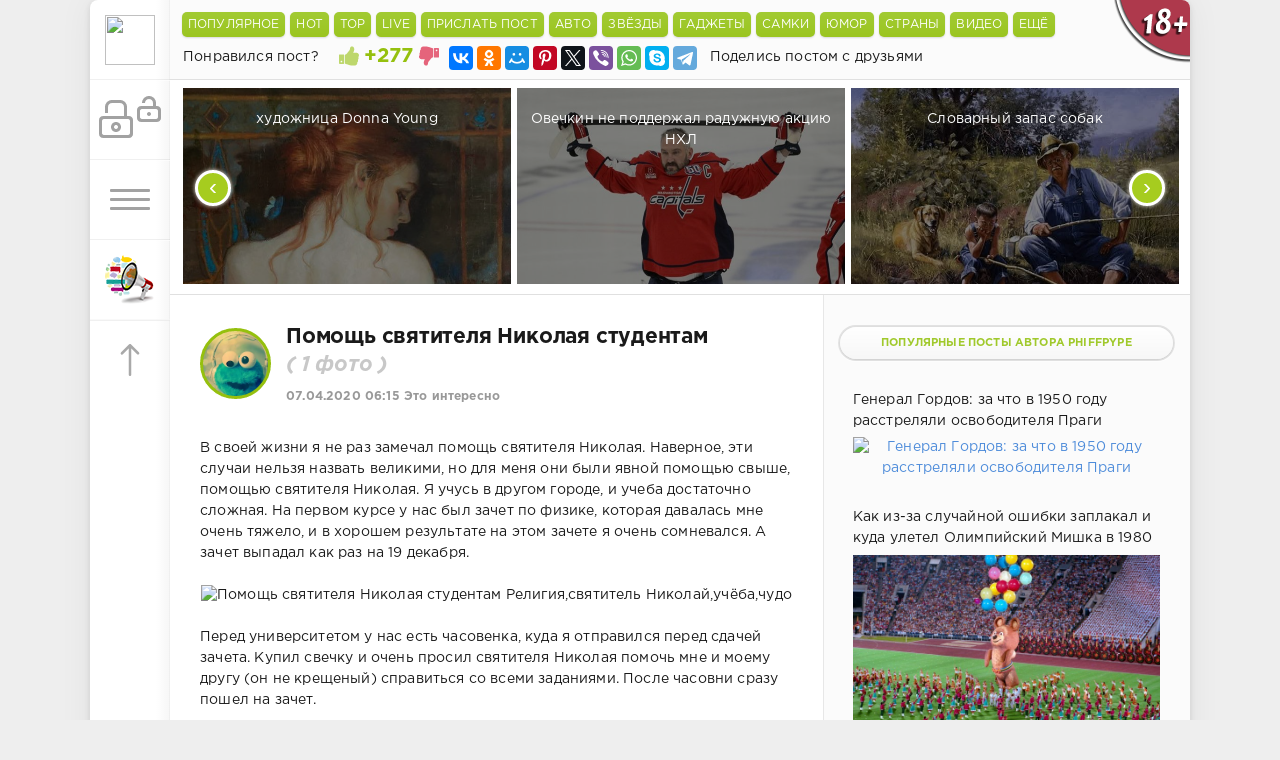

--- FILE ---
content_type: text/html; charset=utf-8
request_url: https://shnyagi.net/331588-Pomoshh-svjatitelja-Nikolaja-studentam.html
body_size: 22261
content:
	 <!DOCTYPE html>
<html lang="ru" prefix="og: http://ogp.me/ns#
              video: http://ogp.me/ns/video#" >
<head>
	<meta http-equiv="Content-Type" content="text/html; charset=utf-8" />
<title>Помощь святителя Николая студентам - Это интересно - Шняги.Нет - познавательно-развлекательный блог. Знаменитости, Юмор, Приколы, Видео </title>
<meta name="description" content="В своей жизни я не раз замечал помощь святителя Николая. Наверное, эти случаи нельзя назвать великими, но для меня они были явной помощью свыше, помощью святителя Николая. Я учусь в другом&hellip; Помощь святителя Николая студентам (1 фото)" />
<meta name="keywords" content="святителя, Николая, очень, заданиями, назвать, зачет, другом, помощью, снова, Наверное, нельзя, какие, ребята, пошел, Остальные, только, случилось, зачетНам, разбирали, задачи" />
<meta name="generator" content="Shnyagi.Net (https://shnyagi.net)" />
<meta property="og:site_name" content="Шняги.Нет - познавательно-развлекательный блог. Знаменитости, Юмор, Приколы, Видео" />
<meta property="og:type" content="article" />
<meta property="og:title" content="Помощь святителя Николая студентам" />
<meta property="og:url" content="https://shnyagi.net/331588-Pomoshh-svjatitelja-Nikolaja-studentam.html" />
<meta name="news_keywords" content="Религия,святитель Николай,учёба,чудо" />
<meta property="og:image" content="https://labuda.blog/wp-content/uploads/2020/04/7528742afda.jpeg" />
<link rel="search" type="application/opensearchdescription+xml" href="https://shnyagi.net/engine/opensearch.php" title="Шняги.Нет - познавательно-развлекательный блог. Знаменитости, Юмор, Приколы, Видео" />
<link rel="canonical" href="https://shnyagi.net/331588-Pomoshh-svjatitelja-Nikolaja-studentam.html">
<link rel="amphtml" href="https://shnyagi.net/331588-Pomoshh-svjatitelja-Nikolaja-studentam/amp.html">
<link rel="alternate" type="application/rss+xml" title="Шняги.Нет - познавательно-развлекательный блог. Знаменитости, Юмор, Приколы, Видео" href="https://shnyagi.net/rss.xml" />
<script type="text/javascript" src="/engine/classes/min/index.php?charset=utf-8&amp;g=general&amp;18"></script>
<script type="text/javascript" src="/engine/classes/min/index.php?charset=utf-8&amp;f=engine/classes/js/bbcodes.js,engine/classes/masha/masha.js&amp;18"></script>
    <meta name="robots" content="index,follow" />
	<meta data-react-helmet="true" property="og:image:width" content="1074"/>
	<meta data-react-helmet="true" property="og:image:height" content="480"/>
    <meta name="HandheldFriendly" content="true">
	<meta name="format-detection" content="telephone=no">
	<meta name="viewport" content="user-scalable=no, initial-scale=1.0, maximum-scale=1.0, width=device-width"> 
	<meta name="apple-mobile-web-app-capable" content="yes">
	<meta name="apple-mobile-web-app-status-bar-style" content="default">
    <link rel="icon" href="/templates/Green/images/favicon.ico" type="image/x-icon">
	<link href="/templates/Green/css/engine.css" type="text/css" rel="stylesheet">
	<link href="/templates/Green/css/styles.css" type="text/css" rel="stylesheet">
<script>
    window.ao_subid = "";
</script>
</head>
<!--LiveInternet counter--><script type="text/javascript">
document.write("<a href='//www.liveinternet.ru/click;shnyagi' "+
"target=_blank><img src='//counter.yadro.ru/hit;shnyagi?t39.5;r"+
escape(document.referrer)+((typeof(screen)=="undefined")?"":
";s"+screen.width+"*"+screen.height+"*"+(screen.colorDepth?
screen.colorDepth:screen.pixelDepth))+";u"+escape(document.URL)+
";h"+escape(document.title.substring(0,150))+";"+Math.random()+
"' alt='' title='LiveInternet' "+
"border='0' width='31' height='31' style='position:absolute;top:-500px'><\/a>")
</script><!--/LiveInternet-->
<body>
    <div class="page">
		<div class="wrp">
			<div class="body">
				<!-- Левая колонка -->
				<div id="body_left">
					<div class="body_left_in">
					<!-- Шапка -->
					<header id="header">
						<!-- Логотип -->
						<a class="logotype" href="/" title="Шняги.Нет - Приколы, юмор, развлекуха!">
                            <img class="icon icon-logo" src="/templates/Green/images/favicon.ico" />
						</a>
						<!-- / Логотип -->
						<div class="loginpane">
	
	
	<a href="#" id="loginbtn" class="h_btn login">
		<svg class="icon n_ico icon-login"><use xlink:href="#icon-login"></use></svg>
		<svg class="icon m_ico icon-login_m"><use xlink:href="#icon-login_m"></use></svg>
		<span class="title_hide">Войти</span>
		<span class="icon_close">
			<i class="mt_1"></i><i class="mt_2"></i>
		</span>
	</a>
	<div id="login_drop" class="head_drop">
		<div class="hd_pad">
			<form class="login_form" method="post">
<!--	<div class="sociallogin clearfix">
        <a onclick="ShowLoading('');" href="/engine/modules/vauth/auth.php?auth_site=vkontakte"><i class="fa fa-vk fa-2x"></i></a>
        <a onclick="ShowLoading('');" href="/engine/modules/vauth/auth.php?auth_site=odnoklassniki"><i class="fa fa-odnoklassniki fa-2x"></i></a>
        <a onclick="ShowLoading('');" href="/engine/modules/vauth/auth.php?auth_site=twitter"><i class="fa fa-twitter fa-2x"></i></a>
        <a onclick="ShowLoading('');" href="/engine/modules/vauth/auth.php?auth_site=google"><i class="fa fa-google-plus fa-2x"></i></a>
        <a onclick="ShowLoading('');" href="/engine/modules/vauth/auth.php?auth_site=facebook"><i class="fa fa-facebook fa-2x"></i></a>
	</div>-->
				<ul>
					<li class="form-group">
						<label for="login_name">Логин:</label>
						<input placeholder="Логин:" type="text" name="login_name" id="login_name" class="wide">
					</li>
					<li class="form-group">
						<label for="login_password">Пароль</label>
						<input placeholder="Пароль" type="password" name="login_password" id="login_password" class="wide">
					</li>
					<li>
						<button class="btn" onclick="submit();" type="submit" title="Войти">
							<b>Войти</b>
						</button>
					</li>
				</ul>
				<input name="login" type="hidden" id="login" value="submit">
				<div class="login_form__foot">
					<a class="right" href="https://shnyagi.net/index.php?do=register"><b>Регистрация</b></a>
					<a href="https://shnyagi.net/index.php?do=lostpassword">Забыли пароль?</a>
				</div>
			</form>
		</div>
	</div>
	
</div>
						<!-- Кнопка вызова меню -->
						<button class="h_btn" id="menubtn">
							<span class="menu_toggle">
								<i class="mt_1"></i><i class="mt_2"></i><i class="mt_3"></i>
							</span>
						</button>
						<!-- / Кнопка вызова меню -->
                        <!--<a class="logotype" href="/den-pobedy-9-maya-velikaya-otechestvennaya-voyna.html" title="Посты посвященные Великой Отечественной Войне">
                            <img class="icon icon-logo" src="/templates/Green/images/9-maya.png" />
						</a>-->                        
                        <a class="logotype" href="/index.php?do=feedback" title="Обратная связь">
                            <img class="icon icon-logo" src="/templates/Green/images/os.png" />
						</a>
					<!-- Кнопка "Наверх" -->
                        <a id="upper"><svg class="icon icon-up"><use xlink:href="#icon-up"></use></svg></a>
					<!-- / Кнопка "Наверх" -->
					</header>
					<!-- / Шапка -->
					</div>
					<div id="menu">
						<div class="greenmenu">
	<nav class="menu">
		
        <a  href="/index.php?do=register">Присоединиться</a>
        
		<a  href="/addnews.html">Прислать пост</a>
		<a  href="/" title="Главная">Самое горячее</a>
		<a  href="/lastnews">Бездна</a>
		
		<a  href="/index.php?do=lastcomments">LIVE</a>
		<a  href="/faq.html">F.A.Q</a>
		<!--<a  href="/reklama.html">Реклама у нас</a>-->
		<a  href="/index.php?do=feedback">Написать нам</a>
		<a  href="/team.html">Наша команда</a>
		
 	</nav>
</div>
					</div>
				</div>
				<!-- / Левая колонка -->
				<div class="body_right">
							
										<aside id="header" class="structure" style="height: 79px;border-bottom: 1px solid;border-bottom-color: #e0e0e0;z-index: 999;width: 1020px;">
						<div style="height: 40px;background: #FBFBFB !important;">
                        <ul class="gornav">
                            <li id="goroptions">
								<input class="bbcodees" title="Популярные посты за последнии 24 часа" value="Популярное" onclick="javascript:window.location='/tags/toppopular/'" type="button">
                            </li>
                            <li id="goroptions">
								<input class="bbcodees" title="Обсудаемые посты за последнии 24 часа" value="HOT" onclick="javascript:window.location='/tags/topcommets/'" type="button">
                            </li>
                            <li id="goroptions">
								<input class="bbcodees" title="Лучшие посты за последнии 24 часа" value="TOP" onclick="javascript:window.location='/tags/topcheg/'" type="button">
                            </li>
                            <li id="goroptions">
								<input class="bbcodees" title="Последнии комментарии" value="Live" onclick="javascript:window.location='/index.php?do=lastcomments'" type="button">
                            </li>
                            <li id="goroptions">
								<input class="bbcodees" title="Разместите свой интересный пост" value="Прислать пост" onclick="javascript:window.location='/addnews.html'" type="button">
                            </li>
                            <li id="goroptions">
								<input class="bbcodees" value="Авто" onclick="javascript:window.location='/avto/'" type="button">
                                <ul class="subgornav">
                                    <li><a href="/tags/авария/">#Аварии</a></li>
                                    <li><a href="/tags/ДТП/">#ДТП</a></li>
                                </ul>
                            </li>
                            <li id="goroptions">
								<input class="bbcodees" value="Звёзды" onclick="javascript:window.location='/znamenitosti/'" type="button">
                                <ul class="subgornav">
                                    <li><a href="/tags/наши+звезды/">#Наши звёзды</a></li>
                                    <li><a href="/tags/Звездные+дети/">#Звёздные дети</a></li>
                                    <li><a href="/tags/сплетни/">#Сплетни</a></li>
                                    <li><a href="/tags/Интервью/">#Интервью</a></li>
                                    <li><a href="/tags/актер/">#Актёры</a></li>
                                    <li><a href="/tags/актриса/">#Актрисы</a></li>
                                    <li><a href="/tags/шоу-бизнес/">#Шоу-бизнес</a></li>
                                </ul>
                            </li>
                            <li id="goroptions">
								<input class="bbcodees" value="Гаджеты" onclick="javascript:window.location='/gazhdety/'" type="button">
                                <ul class="subgornav">
                                    <li><a href="/tags/смартфон/">#Смартфоны</a></li>
                                    <li><a href="/tags/планшет/">#Планшеты</a></li>
                                    <li><a href="/tags/компьютеры/">#Компьютеры</a></li>
                                    <li><a href="/tags/Дроны/">#Дроны</a></li>
                                    <li><a href="/tags/технологии/">#Технологииы</a></li>
                                    <li><a href="/tags/безопаность/">#Безопаность</a></li>
                                    <li><a href="/tags/Будущее/">#Будущее</a></li>
                                    <li><a href="/tags/Анонсы/">#Анонсы</a></li>
                                </ul>
                            </li>
                            <li id="goroptions">
								<input class="bbcodees" value="Самки" onclick="javascript:window.location='/tags/девушки/'" type="button">
                            </li>
                            <li id="goroptions">
								<input class="bbcodees" value="Юмор" onclick="javascript:window.location='/prikoly/'" type="button">
                                <ul class="subgornav">
                                    <li><a href="/tags/анекдоты/">#Анекдоты</a></li>
                                    <li><a href="/tags/смешные+картинки/">#Картинки</a></li>
                                    <li><a href="/gifki/">#Gifки</a></li>
                                    <li><a href="/tags/приколы/">#Приколы</a></li>
                                    <li><a href="/tags/демотиваторы/">#Демотиваторы</a></li>
                                </ul>
                            </li>
                            <li id="goroptions">
								<input class="bbcodees" value="Страны" onclick="javascript:window.location='/puteshestviya/'" type="button">
                                <ul class="subgornav">
                                    <li><a href="/tags/Россия/">#Россия</a></li>
                                    <li><a href="/tags/США/">#США</a></li>
                                    <li><a href="/tags/англия/">#Англия</a></li>
                                    <li><a href="/tags/германия/">#Германия</a></li>
                                    <li><a href="/tags/Китай/">#Китай</a></li>
                                    <li><a href="/tags/финляндия/">#Финляндия</a></li>
                                    <li><a href="/tags/филиппины/">#Филиппины</a></li>
                                </ul>
                            </li>
                            <li id="goroptions">
								<input class="bbcodees" value="Видео" onclick="javascript:window.location='/videoroliki/'" type="button">
                            </li>
                            <li id="goroptions">
								<input class="bbcodees" value="Ещё" type="button">
                                <ul class="subgornav">
                                    <li><a href="/tags/интересное/">#Интересное</a></li>
                                    <li><a href="/tags/подборка/">#Подборки</a></li>
                                    <li><a href="/tags/фильмы/">#Фильмы</a></li>
                                    <li><a href="/tags/фото/">#Фото</a></li>
                                    <li><a href="/tags/кино/">#Кино</a></li>
                                    <li><a href="/tags/Рецензия/">#Рецензии</a></li>
                                    <li><a href="/tags/новости/">#Новости</a></li>
                                    <li><a href="/tags/обзор/">#Обзоры</a></li>
                                    <li><a href="/tags/Культура/">#Культура</a></li>
                                    <li><a href="/tags/животные/">#Живность</a></li>
                                    <li><a href="/tags/история/">#История</a></li>
                                    <li><a href="/tags/игры/">#Game</a></li>
                                    <li><a href="/tags/факты/">#Факты</a></li>
                                    <li><a href="/tags/жесть/">#Жесть</a></li>
                                    <li><a href="/tags/комиксы/">#Комиксы</a></li>
                                    <li><a href="/tags/фотосессия/">#Фотосессии</a></li>
                                    <li><a href="/tags/СССР/">#СССР</a></li>
                                    <li><a href="/tags/эротика/">#Эротика</a></li>
                                    <li><a href="/tags/своими+руками/">#Самоделки</a></li>
                                </ul>
							</li>
                        </ul>
						</div>
                        	
                        	<div style="padding: 7px 10px 0px 13px;float: left;">Понравился пост?</div>
			<div class="rate" style="float: left;margin-top: -5px;">
				
				
			
			<div class="rate_like-dislike">
				<a href="#" onclick="doRate('plus', '331588'); return false;" ><span class="plus_icon" title="Нравится"><svg class="icon icon-liked"><use xlink:href="#icon-liked"></use></svg></span></a>
				<span id="ratig-layer-331588" class="ignore-select"><span class="ratingtypeplusminus ignore-select ratingplus" >+277</span></span>
				<a href="#" onclick="doRate('minus', '331588'); return false;" ><span class="plus_icon minus" style="transform: scale(-1, 1); filter: FlipH;" title="Не нравится"><svg class="icon icon-disliked"><use xlink:href="#icon-disliked"></use></svg></span></a>
			</div>
			
			</div>
		<!-- Кнопки поделиться в полной новости -->
							<div style="height: 39px;background: #FBFBFB !important;padding-left: 10px;">
                            <script src="//yastatic.net/es5-shims/0.0.2/es5-shims.min.js"></script>
                            <script src="//yastatic.net/share2/share.js"></script>
                            <div style="padding-top: 6px;float: left;" class="ya-share2" data-services="collections,vkontakte,facebook,odnoklassniki,moimir,gplus,pinterest,twitter,viber,whatsapp,skype,telegram" data-counter=""></div>
							<div style="padding: 7px 10px 0px 13px;float: left;">Поделись постом с друзьями</div>
                        	</div>
                        	<!-- / Кнопки поделиться в полной новости -->
					</aside>
    <noindex>
    <!-- 970x350 Вверху центр -->
				
	<!-- / 970x350 Вверху центр -->
	</noindex>

<link href="/templates/Green/css/jcarousel.responsive.css" type="text/css" rel="stylesheet">
<script type="text/javascript" src="/templates/Green/js/jcarousel.responsive.js"></script>
<script type="text/javascript" src="/templates/Green/js/jquery.jcarousel.min.js"></script>
<!-- Карусель-->
            <div class="jcarousel-wrapper">
                <div class="jcarousel">
                    <ul>
								<li>
    <a href="https://shnyagi.net/752463-khudozhnica-donna-young.html" title="художница Donna Young">
        <div class="topcaruse">
        </div>
        <div class="topcarusetext">
            <br />художница Donna Young <i style="white-space: nowrap">
            </i>
        </div>
        <img class="lazy" src="https://ic.pics.livejournal.com/dok_zlo/9024618/17332948/17332948_800.jpg" alt="художница Donna Young" title="художница Donna Young">
    </a>
</li>
	<li>
    <a href="https://shnyagi.net/752461-Ovechkin-ne-podderzhal-raduzhnuju-akciju-NKHL.html" title="Овечкин не поддержал радужную акцию НХЛ">
        <div class="topcaruse">
        </div>
        <div class="topcarusetext">
            <br />Овечкин не поддержал радужную акцию НХЛ <i style="white-space: nowrap">
            </i>
        </div>
        <img class="lazy" src="https://yaustal.com/uploads/posts/2026-01/medium/9e48187b17_ovechkin-ne-podderzhal-raduzhnuju-akciju-nhl.jpg" alt="Овечкин не поддержал радужную акцию НХЛ" title="Овечкин не поддержал радужную акцию НХЛ">
    </a>
</li>
	<li>
    <a href="https://shnyagi.net/752465-Slovarnyjj-zapas-sobak.html" title="Словарный запас собак">
        <div class="topcaruse">
        </div>
        <div class="topcarusetext">
            <br />Словарный запас собак <i style="white-space: nowrap">
            </i>
        </div>
        <img class="lazy" src="https://ic.pics.livejournal.com/dok_zlo/9024618/17330801/17330801_800.jpg" alt="Словарный запас собак" title="Словарный запас собак">
    </a>
</li>
	<li>
    <a href="https://shnyagi.net/752462-V-objatja-tmy.html" title="В объятья тьмы...">
        <div class="topcaruse">
        </div>
        <div class="topcarusetext">
            <br />В объятья тьмы... <i style="white-space: nowrap">
            </i>
        </div>
        <img class="lazy" src="https://ic.pics.livejournal.com/dok_zlo/9024618/17331715/17331715_800.png" alt="В объятья тьмы..." title="В объятья тьмы...">
    </a>
</li>
	<li>
    <a href="https://shnyagi.net/752459-Kreshhenskaja-progulka.html" title="Крещенская прогулка.">
        <div class="topcaruse">
        </div>
        <div class="topcarusetext">
            <br />Крещенская прогулка. <i style="white-space: nowrap">
            </i>
        </div>
        <img class="lazy" src="https://ic.pics.livejournal.com/dok_zlo/9024618/17331325/17331325_800.jpg" alt="Крещенская прогулка." title="Крещенская прогулка.">
    </a>
</li>
	<li>
    <a href="https://shnyagi.net/752460-Kak-smazat-reduktor-motokosy.html" title="Как смазать редуктор мотокосы">
        <div class="topcaruse">
        </div>
        <div class="topcarusetext">
            <br />Как смазать редуктор мотокосы <i style="white-space: nowrap">
            </i>
        </div>
        <img class="lazy" src="https://yaustal.com/uploads/posts/2026-01/e12cd7d8c1_kak-smazat-reduktor-motokosy-prostym-sposobom-1.jpg" alt="Как смазать редуктор мотокосы" title="Как смазать редуктор мотокосы">
    </a>
</li>
	<li>
    <a href="https://shnyagi.net/752464-Davno-takogo-ne-bylo-i-vot-opjat-s.html" title="Давно такого не было и вот опять ">
        <div class="topcaruse">
        </div>
        <div class="topcarusetext">
            <br />Давно такого не было и вот опять  <i style="white-space: nowrap">
            </i>
        </div>
        <img class="lazy" src="https://ic.pics.livejournal.com/dok_zlo/9024618/17338078/17338078_original.png" alt="Давно такого не было и вот опять " title="Давно такого не было и вот опять ">
    </a>
</li>
	<li>
    <a href="https://shnyagi.net/752472-Kakie-graffiti-v-gorakh-mozhno-vstretit-v-Severnojj.html" title="Какие граффити в горах можно встретить в Северной Осетии">
        <div class="topcaruse">
        </div>
        <div class="topcarusetext">
            <br />Какие граффити в горах можно встретить в Северной Осетии <i style="white-space: nowrap">
            </i>
        </div>
        <img class="lazy" src="https://live.staticflickr.com/65535/55041022635_57b620ba6b_b.jpg" alt="Какие граффити в горах можно встретить в Северной Осетии" title="Какие граффити в горах можно встретить в Северной Осетии">
    </a>
</li>
	<li>
    <a href="https://shnyagi.net/752466-Mizur-posjolok-zazhatyjj-mezhdu-avtomobilnojj.html" title="Мизур - посёлок зажатый между автомобильной трассой и горами в Северной Осетии">
        <div class="topcaruse">
        </div>
        <div class="topcarusetext">
            <br />Мизур - посёлок зажатый между автомобильной трассой и горами в Северной Осетии <i style="white-space: nowrap">
            </i>
        </div>
        <img class="lazy" src="https://live.staticflickr.com/65535/55040955411_e2c9b7decb_b.jpg" alt="Мизур - посёлок зажатый между автомобильной трассой и горами в Северной Осетии" title="Мизур - посёлок зажатый между автомобильной трассой и горами в Северной Осетии">
    </a>
</li>
	<li>
    <a href="https://shnyagi.net/752468-EHto-pro-menja-.html" title="Это про меня :-))">
        <div class="topcaruse">
        </div>
        <div class="topcarusetext">
            <br />Это про меня :-)) <i style="white-space: nowrap">
            </i>
        </div>
        <img class="lazy" src="https://ic.pics.livejournal.com/humus/758313/72339201/72339201_original.jpg" alt="Это про меня :-))" title="Это про меня :-))">
    </a>
</li>
	<li>
    <a href="https://shnyagi.net/752471-V-SSHA-proizoshlo-dva-ubijjstva-iz-za-chatgpt.html" title="В США произошло два убийства из-за ChatGPT">
        <div class="topcaruse">
        </div>
        <div class="topcarusetext">
            <br />В США произошло два убийства из-за ChatGPT <i style="white-space: nowrap">
            </i>
        </div>
        <img class="lazy" src="https://ic.pics.livejournal.com/masterok/50816465/15393181/15393181_original.jpg" alt="В США произошло два убийства из-за ChatGPT" title="В США произошло два убийства из-за ChatGPT">
    </a>
</li>
	<li>
    <a href="https://shnyagi.net/752469-Gde-otvedat-Osetinskuju-kukhnju-vo-Vladikavkaze.html" title="Где отведать Осетинскую кухню во Владикавказе">
        <div class="topcaruse">
        </div>
        <div class="topcarusetext">
            <br />Где отведать Осетинскую кухню во Владикавказе <i style="white-space: nowrap">
            </i>
        </div>
        <img class="lazy" src="https://live.staticflickr.com/65535/55039696752_28a686d832_b.jpg" alt="Где отведать Осетинскую кухню во Владикавказе" title="Где отведать Осетинскую кухню во Владикавказе">
    </a>
</li>
	<li>
    <a href="https://shnyagi.net/752473-A-u-vas-est-bumazhnaja-biblioteka.html" title="А у вас есть бумажная библиотека?">
        <div class="topcaruse">
        </div>
        <div class="topcarusetext">
            <br />А у вас есть бумажная библиотека? <i style="white-space: nowrap">
            </i>
        </div>
        <img class="lazy" src="https://ic.pics.livejournal.com/dok_zlo/9024618/17338284/17338284_800.jpg" alt="А у вас есть бумажная библиотека?" title="А у вас есть бумажная библиотека?">
    </a>
</li>
	<li>
    <a href="https://shnyagi.net/752470-khudozhnik-Olga-Kvasha.html" title="художник Ольга Кваша">
        <div class="topcaruse">
        </div>
        <div class="topcarusetext">
            <br />художник Ольга Кваша <i style="white-space: nowrap">
            </i>
        </div>
        <img class="lazy" src="https://ic.pics.livejournal.com/dok_zlo/9024618/17334986/17334986_original.jpg" alt="художник Ольга Кваша" title="художник Ольга Кваша">
    </a>
</li>
	<li>
    <a href="https://shnyagi.net/752467-Kak-denacificirovali-Germaniju-posle-Vtorojj-mirovojj.html" title="Как денацифицировали Германию после Второй мировой">
        <div class="topcaruse">
        </div>
        <div class="topcarusetext">
            <br />Как денацифицировали Германию после Второй мировой <i style="white-space: nowrap">
            </i>
        </div>
        <img class="lazy" src="https://ic.pics.livejournal.com/masterok/50816465/15392841/15392841_original.jpg" alt="Как денацифицировали Германию после Второй мировой" title="Как денацифицировали Германию после Второй мировой">
    </a>
</li>
	
                    </ul>
                </div>

                <a href="#" class="jcarousel-control-prev">&lsaquo;</a>
                <a href="#" class="jcarousel-control-next">&rsaquo;</a>
            </div>
<!-- / Карусель -->

                        <a class="tooltip18" href="#">
                            <img src="/templates/Green/images/18+.png" />
                            <span class="custom warning">
                                <em>
                                    Внимание!!!
                                </em>
                                Интернет ресурс Шняги.НЕТ может содержать контент, запрещенный к просмотру лицам не достигшим 18 летнего возраста.
                            </span>
                        </a>

                    <div id="mainside" class="structure">
						<div class="str_left"  >
							<div class="block story">
							
								<div class="com_list">
									<div id='dle-content'><script type="text/javascript" src="/engine/classes/js/instagram.js"></script>
<link rel="stylesheet" href="/templates/Green/js/social-likes_birman.css">
<script src="/templates/Green/js/social-likes.min.js"></script>
<article class="block story fullstory">

    <div class="avatar" title="Все посты автора PhiffPype" style="float: left;margin: 5px 15px 0 0;">
			<span class="cover" style="background-image: url(https://shnyagi.net/uploads/fotos/foto_50.webp); width: 65px; height: 65px; border: 3px solid #95C00E;">PhiffPype</span>
		</div>
	<ul class="story_icons ignore-select">
	
	</ul>
	<h1 class="h2 title">Помощь святителя Николая студентам <i style="color:#c8c8c8; white-space: nowrap">( 1 фото )</i></h1>
	<div class="story_top ignore-select">
		
		
		<time class="date grey" datetime="2020-04-07"><a href="https://shnyagi.net/2020/04/07/" >07.04.2020 06:15</a> <a href="https://shnyagi.net/eto-interesno/">Это интересно</a></time>
	</div>
	<div class="text" style="padding-top: 10px;">
		<div class="textes">В своей жизни я не раз замечал помощь святителя Николая. Наверное, эти случаи нельзя назвать великими, но для меня они были явной помощью свыше, помощью святителя Николая. Я учусь в другом городе, и учеба достаточно сложная. На первом курсе у нас был зачет по физике, которая давалась мне очень тяжело, и в хорошем результате на этом зачете я очень сомневался. А зачет выпадал как раз на 19 декабря.<br /><br /><div style="text-align:center;"><!--dle_image_begin:https://labuda.blog/wp-content/uploads/2020/04/7528742afda.jpeg|--><img src="https://labuda.blog/wp-content/uploads/2020/04/7528742afda.jpeg" alt="Помощь святителя Николая студентам Религия,святитель Николай,учёба,чудо" title="Помощь святителя Николая студентам"/><!--dle_image_end--></div><br />Перед университетом у нас есть часовенка, куда я отправился перед сдачей зачета. Купил свечку и очень просил святителя Николая помочь мне и моему другу (он не крещеный) справиться со всеми заданиями. После часовни сразу пошел на зачет.<br /><br />Нам раздали задания, и вот мы с другом поднимаем наши билеты и видим, что нам достались такие же задачи, какие мы разбирали на паре, и так случилось только с нами. Остальные ребята долго мучились со своими заданиями, которые были не такими простыми, как им хотелось бы. Наверное, это нельзя назвать каким-то великим событием, но для меня это было явное чудо милости Божией молитвами святителя Николая! Сегодня у меня снова контрольная, и снова я пойду в храм просить святого предстательства угодника!<br /><br />Павел Пушкарев<br /></div>
		
        
		
        
		<p class="editdate grey">Взято: <a href="https://labuda.blog/721990" target=_blank>Тут</a></p>
            
        
	</div>
	
	<div class="category grey">
		<svg class="icon icon-cat"><use xlink:href="#icon-cat"></use></svg>
		<span><a href="https://shnyagi.net/tags/%d0%a0%d0%b5%d0%bb%d0%b8%d0%b3%d0%b8%d1%8f/">#религия</a></span> <span><a href="https://shnyagi.net/tags/%d1%81%d0%b2%d1%8f%d1%82%d0%b8%d1%82%d0%b5%d0%bb%d1%8c+%d0%9d%d0%b8%d0%ba%d0%be%d0%bb%d0%b0%d0%b9/">#святитель николай</a></span> <span><a href="https://shnyagi.net/tags/%d1%83%d1%87%d1%91%d0%b1%d0%b0/">#учёба</a></span> <span><a href="https://shnyagi.net/tags/%d1%87%d1%83%d0%b4%d0%be/">#чудо</a></span>
	</div>
	<div class="story_tools ignore-select">
		<div class="story_tools_in">
	
		
		
			<div class="rate">
				
				
			
			<div class="frate ignore-select" id="frate-331588">
				<div class="rate-plus" id="pluss-331588" onclick="doRateLD('plus', '331588');"><span class="fa fa-thumbs-up"></span></div>
				<div class="rate-minus" id="minuss-331588" onclick="doRateLD('minus', '331588');"><span class="fa fa-thumbs-down"></span></div>
				<div class="rate-data"><span id="ratig-layer-331588" class="ignore-select"><span class="ratingtypeplusminus ignore-select ratingplus" >+277</span></span><span id="vote-num-id-331588">679</span></div>
			</div>
            
			</div>
		
		</div>
		<ul class="meta grey">
			<li class="meta_coms" title="Комментариев: 0"><a id="dle-comm-link" href="https://shnyagi.net/331588-Pomoshh-svjatitelja-Nikolaja-studentam.html#comment"><svg class="icon icon-coms"><use xlink:href="#icon-coms"></use></svg>0</a></li>
			<li class="meta_views" title="Просмотров: 5 837"><svg class="icon icon-view"><use xlink:href="#icon-view"></use></svg>5 837</li>
		</ul>
	</div>

</article>
	<div class="ctrl_enter">
    	<b>Обнаружили ошибку?</b><br>
    	Выделите проблемный фрагмент мышкой и нажмите CTRL+ENTER.<br>
    	В появившемся окне опишите проблему и отправьте уведомление Администрации.
    </div>
	<div class="buy_buy">
    	<b>Нужна органическая вечная ссылка из данной статьи? Постовой?</b><br>
    	<a href="/reklama.html">Подробности здесь</a>
    </div>
<div class="comments ignore-select">
	
	
	<div style="padding-left:45px;padding-right:45px;">
		
<div id="dle-ajax-comments"></div>

	</div>
	
	<form  method="post" name="dle-comments-form" id="dle-comments-form" ><script type="text/javascript" src="/templates/Green/js/jquery.limit-1.3.js"></script>
<script type="text/javascript">			
$(document).ready(function(){				
$('textarea').limit('3000','#simbol');			
});		
</script> 
<div id="addcomment" class="block">
	<h4 class="title">Добавить комментарий</h4>
	<div class="box_in">
		<ul class="ui-form">
		
<!--			<li class="form-group combo">
                Зарегистрироваться
            </li>
			<li class="form-group combo">
                <div class="sociallogin clearfix">
                    <a onclick="ShowLoading('');" href="/engine/modules/vauth/auth.php?auth_site=vkontakte"><i class="fa fa-vk fa-2x"></i></a>
                    <a onclick="ShowLoading('');" href="/engine/modules/vauth/auth.php?auth_site=odnoklassniki"><i class="fa fa-odnoklassniki fa-2x"></i></a>
                    <a onclick="ShowLoading('');" href="/engine/modules/vauth/auth.php?auth_site=twitter"><i class="fa fa-twitter fa-2x"></i></a>
                    <a onclick="ShowLoading('');" href="/engine/modules/vauth/auth.php?auth_site=google"><i class="fa fa-google-plus fa-2x"></i></a>
                    <a onclick="ShowLoading('');" href="/engine/modules/vauth/auth.php?auth_site=facebook"><i class="fa fa-facebook fa-2x"></i></a>
                </div>
            </li>
			<li class="form-group combo">
                Или написать как гость
			</li>-->
			<li class="form-group combo">
				<div class="combo_field"><input pattern="^[А-Яа-яЁёa-zA-Z\s]+$" placeholder="Ваше имя" type="text" name="name" id="name" class="wide" required></div>
				<div class="combo_field"><input placeholder="Ваш e-mail" type="email" name="mail" id="mail" class="wide"></div>
			</li>
		
			<li style="color:red">Внимание!!! Комментарий должен быть не короче 40 и не длиннее 3000 символов.<br />Осталось ввести <span id="simbol"></span> знаков.</li>    
			<li id="comment-editor"><script type="text/javascript">
<!--
var text_enter_url       = "Введите полный URL ссылки";
var text_enter_size       = "Введите размеры флэш ролика (ширина, высота)";
var text_enter_flash       = "Введите ссылку на флэш ролик";
var text_enter_page      = "Введите номер страницы";
var text_enter_url_name  = "Введите описание ссылки";
var text_enter_tooltip  = "Введите подсказку для ссылки";
var text_enter_page_name = "Введите описание ссылки";
var text_enter_image    = "Введите полный URL изображения";
var text_enter_email    = "Введите e-mail адрес";
var text_code           = "Использование: [CODE] Здесь Ваш код.. [/CODE]";
var text_quote          = "Использование: [QUOTE] Здесь Ваша Цитата.. [/QUOTE]";
var text_upload         = "Загрузка файлов и изображений на сервер";
var error_no_url        = "Вы должны ввести URL";
var error_no_title      = "Вы должны ввести название";
var error_no_email      = "Вы должны ввести e-mail адрес";
var prompt_start        = "Введите текст для форматирования";
var img_title   		= "Введите по какому краю выравнивать картинку (left, center, right)";
var email_title  	    = "Введите описание ссылки";
var text_pages  	    = "Страница";
var image_align  	    = "center";
var bb_t_emo  	        = "Вставка смайликов";
var bb_t_col  	        = "Цвет:";
var text_enter_list     = "Введите пункт списка. Для завершения ввода оставьте поле пустым.";
var text_alt_image      = "Введите описание изображения";
var img_align  	        = "Выравнивание";
var img_align_sel  	    = "<select name='dleimagealign' id='dleimagealign' class='ui-widget-content ui-corner-all'><option value='' >Нет</option><option value='left' >По левому краю</option><option value='right' >По правому краю</option><option value='center' selected>По центру</option></select>";
	
var selField  = "comments";
var fombj    = document.getElementById( 'dle-comments-form' );
-->
</script>
<div class="bb-editor ignore-select">
<div class="bb-pane" onmouseenter="if(is_ie9) get_sel(eval('fombj.'+ selField));">
<b id="b_b" class="bb-btn" onclick="simpletag('b')" title="Полужирный"></b>
<b id="b_i" class="bb-btn" onclick="simpletag('i')" title="Наклонный текст"></b>
<b id="b_u" class="bb-btn" onclick="simpletag('u')" title="Подчёркнутый текст"></b>
<b id="b_s" class="bb-btn" onclick="simpletag('s')" title="Зачёркнутый текст"></b>
<span class="bb-sep"></span>
<b id="b_left" class="bb-btn" onclick="simpletag('left')" title="Выравнивание по левому краю"></b>
<b id="b_center" class="bb-btn" onclick="simpletag('center')" title="По центру"></b>
<b id="b_right" class="bb-btn" onclick="simpletag('right')" title="Выравнивание по правому краю"></b>
<span class="bb-sep"></span>
<b id="b_emo" class="bb-btn" onclick="show_bb_dropdown(this)" title="Вставка смайликов" tabindex="-1"></b>
<ul class="bb-pane-dropdown">
	<li><table cellpadding="0" cellspacing="0" border="0" width="100%"><tr><td style="padding:5px;" align="center"><a href="#" onclick="dle_smiley(':angel:'); return false;"><img alt="angel" class="emoji" src="https://shnyagi.net/engine/data/emoticons/angel.gif" /></a></td><td style="padding:5px;" align="center"><a href="#" onclick="dle_smiley(':angry:'); return false;"><img alt="angry" class="emoji" src="https://shnyagi.net/engine/data/emoticons/angry.png" srcset="https://shnyagi.net/engine/data/emoticons/angry@2x.png 2x" /></a></td><td style="padding:5px;" align="center"><a href="#" onclick="dle_smiley(':applause:'); return false;"><img alt="applause" class="emoji" src="https://shnyagi.net/engine/data/emoticons/applause.gif" /></a></td><td style="padding:5px;" align="center"><a href="#" onclick="dle_smiley(':bazar:'); return false;"><img alt="bazar" class="emoji" src="https://shnyagi.net/engine/data/emoticons/bazar.gif" /></a></td><td style="padding:5px;" align="center"><a href="#" onclick="dle_smiley(':beat:'); return false;"><img alt="beat" class="emoji" src="https://shnyagi.net/engine/data/emoticons/beat.gif" /></a></td><td style="padding:5px;" align="center"><a href="#" onclick="dle_smiley(':beer:'); return false;"><img alt="beer" class="emoji" src="https://shnyagi.net/engine/data/emoticons/beer.gif" /></a></td><td style="padding:5px;" align="center"><a href="#" onclick="dle_smiley(':beer2:'); return false;"><img alt="beer2" class="emoji" src="https://shnyagi.net/engine/data/emoticons/beer2.gif" /></a></td><td style="padding:5px;" align="center"><a href="#" onclick="dle_smiley(':blind:'); return false;"><img alt="blind" class="emoji" src="https://shnyagi.net/engine/data/emoticons/blind.gif" /></a></td><td style="padding:5px;" align="center"><a href="#" onclick="dle_smiley(':bokali:'); return false;"><img alt="bokali" class="emoji" src="https://shnyagi.net/engine/data/emoticons/bokali.gif" /></a></td><td style="padding:5px;" align="center"><a href="#" onclick="dle_smiley(':boyan:'); return false;"><img alt="boyan" class="emoji" src="https://shnyagi.net/engine/data/emoticons/boyan.gif" /></a></td><td style="padding:5px;" align="center"><a href="#" onclick="dle_smiley(':bravo:'); return false;"><img alt="bravo" class="emoji" src="https://shnyagi.net/engine/data/emoticons/bravo.gif" /></a></td></tr><tr><td style="padding:5px;" align="center"><a href="#" onclick="dle_smiley(':burumburum:'); return false;"><img alt="burumburum" class="emoji" src="https://shnyagi.net/engine/data/emoticons/burumburum.gif" /></a></td><td style="padding:5px;" align="center"><a href="#" onclick="dle_smiley(':bye:'); return false;"><img alt="bye" class="emoji" src="https://shnyagi.net/engine/data/emoticons/bye.gif" /></a></td><td style="padding:5px;" align="center"><a href="#" onclick="dle_smiley(':call:'); return false;"><img alt="call" class="emoji" src="https://shnyagi.net/engine/data/emoticons/call.gif" /></a></td><td style="padding:5px;" align="center"><a href="#" onclick="dle_smiley(':car:'); return false;"><img alt="car" class="emoji" src="https://shnyagi.net/engine/data/emoticons/car.gif" /></a></td><td style="padding:5px;" align="center"><a href="#" onclick="dle_smiley(':chih:'); return false;"><img alt="chih" class="emoji" src="https://shnyagi.net/engine/data/emoticons/chih.gif" /></a></td><td style="padding:5px;" align="center"><a href="#" onclick="dle_smiley(':crazy:'); return false;"><img alt="crazy" class="emoji" src="https://shnyagi.net/engine/data/emoticons/crazy.gif" /></a></td><td style="padding:5px;" align="center"><a href="#" onclick="dle_smiley(':cry:'); return false;"><img alt="cry" class="emoji" src="https://shnyagi.net/engine/data/emoticons/cry.png" srcset="https://shnyagi.net/engine/data/emoticons/cry@2x.png 2x" /></a></td><td style="padding:5px;" align="center"><a href="#" onclick="dle_smiley(':cup_full:'); return false;"><img alt="cup_full" class="emoji" src="https://shnyagi.net/engine/data/emoticons/cup_full.gif" /></a></td><td style="padding:5px;" align="center"><a href="#" onclick="dle_smiley(':cvetok:'); return false;"><img alt="cvetok" class="emoji" src="https://shnyagi.net/engine/data/emoticons/cvetok.gif" /></a></td><td style="padding:5px;" align="center"><a href="#" onclick="dle_smiley(':dada:'); return false;"><img alt="dada" class="emoji" src="https://shnyagi.net/engine/data/emoticons/dada.gif" /></a></td><td style="padding:5px;" align="center"><a href="#" onclick="dle_smiley(':dance:'); return false;"><img alt="dance" class="emoji" src="https://shnyagi.net/engine/data/emoticons/dance.gif" /></a></td></tr><tr><td style="padding:5px;" align="center"><a href="#" onclick="dle_smiley(':death:'); return false;"><img alt="death" class="emoji" src="https://shnyagi.net/engine/data/emoticons/death.gif" /></a></td><td style="padding:5px;" align="center"><a href="#" onclick="dle_smiley(':devil:'); return false;"><img alt="devil" class="emoji" src="https://shnyagi.net/engine/data/emoticons/devil.gif" /></a></td><td style="padding:5px;" align="center"><a href="#" onclick="dle_smiley(':draznilka:'); return false;"><img alt="draznilka" class="emoji" src="https://shnyagi.net/engine/data/emoticons/draznilka.gif" /></a></td><td style="padding:5px;" align="center"><a href="#" onclick="dle_smiley(':drink:'); return false;"><img alt="drink" class="emoji" src="https://shnyagi.net/engine/data/emoticons/drink.gif" /></a></td><td style="padding:5px;" align="center"><a href="#" onclick="dle_smiley(':drunk:'); return false;"><img alt="drunk" class="emoji" src="https://shnyagi.net/engine/data/emoticons/drunk.gif" /></a></td><td style="padding:5px;" align="center"><a href="#" onclick="dle_smiley(':druzhba:'); return false;"><img alt="druzhba" class="emoji" src="https://shnyagi.net/engine/data/emoticons/druzhba.gif" /></a></td><td style="padding:5px;" align="center"><a href="#" onclick="dle_smiley(':eda:'); return false;"><img alt="eda" class="emoji" src="https://shnyagi.net/engine/data/emoticons/eda.gif" /></a></td><td style="padding:5px;" align="center"><a href="#" onclick="dle_smiley(':elka:'); return false;"><img alt="elka" class="emoji" src="https://shnyagi.net/engine/data/emoticons/elka.gif" /></a></td><td style="padding:5px;" align="center"><a href="#" onclick="dle_smiley(':fingal:'); return false;"><img alt="fingal" class="emoji" src="https://shnyagi.net/engine/data/emoticons/fingal.gif" /></a></td><td style="padding:5px;" align="center"><a href="#" onclick="dle_smiley(':foo:'); return false;"><img alt="foo" class="emoji" src="https://shnyagi.net/engine/data/emoticons/foo.gif" /></a></td><td style="padding:5px;" align="center"><a href="#" onclick="dle_smiley(':football:'); return false;"><img alt="football" class="emoji" src="https://shnyagi.net/engine/data/emoticons/football.gif" /></a></td></tr><tr><td style="padding:5px;" align="center"><a href="#" onclick="dle_smiley(':fuck:'); return false;"><img alt="fuck" class="emoji" src="https://shnyagi.net/engine/data/emoticons/fuck.gif" /></a></td><td style="padding:5px;" align="center"><a href="#" onclick="dle_smiley(':girlkiss:'); return false;"><img alt="girlkiss" class="emoji" src="https://shnyagi.net/engine/data/emoticons/girlkiss.gif" /></a></td><td style="padding:5px;" align="center"><a href="#" onclick="dle_smiley(':hammer:'); return false;"><img alt="hammer" class="emoji" src="https://shnyagi.net/engine/data/emoticons/hammer.gif" /></a></td><td style="padding:5px;" align="center"><a href="#" onclick="dle_smiley(':heart:'); return false;"><img alt="heart" class="emoji" src="https://shnyagi.net/engine/data/emoticons/heart.gif" /></a></td><td style="padding:5px;" align="center"><a href="#" onclick="dle_smiley(':help:'); return false;"><img alt="help" class="emoji" src="https://shnyagi.net/engine/data/emoticons/help.gif" /></a></td><td style="padding:5px;" align="center"><a href="#" onclick="dle_smiley(':hug:'); return false;"><img alt="hug" class="emoji" src="https://shnyagi.net/engine/data/emoticons/hug.gif" /></a></td><td style="padding:5px;" align="center"><a href="#" onclick="dle_smiley(':huh:'); return false;"><img alt="huh" class="emoji" src="https://shnyagi.net/engine/data/emoticons/huh.gif" /></a></td><td style="padding:5px;" align="center"><a href="#" onclick="dle_smiley(':hypnosis:'); return false;"><img alt="hypnosis" class="emoji" src="https://shnyagi.net/engine/data/emoticons/hypnosis.gif" /></a></td><td style="padding:5px;" align="center"><a href="#" onclick="dle_smiley(':kill:'); return false;"><img alt="kill" class="emoji" src="https://shnyagi.net/engine/data/emoticons/kill.gif" /></a></td><td style="padding:5px;" align="center"><a href="#" onclick="dle_smiley(':kiss:'); return false;"><img alt="kiss" class="emoji" src="https://shnyagi.net/engine/data/emoticons/kiss.gif" /></a></td><td style="padding:5px;" align="center"><a href="#" onclick="dle_smiley(':letsrock:'); return false;"><img alt="letsrock" class="emoji" src="https://shnyagi.net/engine/data/emoticons/letsrock.gif" /></a></td></tr><tr><td style="padding:5px;" align="center"><a href="#" onclick="dle_smiley(':lol:'); return false;"><img alt="lol" class="emoji" src="https://shnyagi.net/engine/data/emoticons/lol.gif" /></a></td><td style="padding:5px;" align="center"><a href="#" onclick="dle_smiley(':look:'); return false;"><img alt="look" class="emoji" src="https://shnyagi.net/engine/data/emoticons/look.gif" /></a></td><td style="padding:5px;" align="center"><a href="#" onclick="dle_smiley(':love:'); return false;"><img alt="love" class="emoji" src="https://shnyagi.net/engine/data/emoticons/love.gif" /></a></td><td style="padding:5px;" align="center"><a href="#" onclick="dle_smiley(':mmmm:'); return false;"><img alt="mmmm" class="emoji" src="https://shnyagi.net/engine/data/emoticons/mmmm.gif" /></a></td><td style="padding:5px;" align="center"><a href="#" onclick="dle_smiley(':money:'); return false;"><img alt="money" class="emoji" src="https://shnyagi.net/engine/data/emoticons/money.gif" /></a></td><td style="padding:5px;" align="center"><a href="#" onclick="dle_smiley(':moroz:'); return false;"><img alt="moroz" class="emoji" src="https://shnyagi.net/engine/data/emoticons/moroz.gif" /></a></td><td style="padding:5px;" align="center"><a href="#" onclick="dle_smiley(':nevizhu:'); return false;"><img alt="nevizhu" class="emoji" src="https://shnyagi.net/engine/data/emoticons/nevizhu.gif" /></a></td><td style="padding:5px;" align="center"><a href="#" onclick="dle_smiley(':nini:'); return false;"><img alt="nini" class="emoji" src="https://shnyagi.net/engine/data/emoticons/nini.gif" /></a></td><td style="padding:5px;" align="center"><a href="#" onclick="dle_smiley(':omg:'); return false;"><img alt="omg" class="emoji" src="https://shnyagi.net/engine/data/emoticons/omg.gif" /></a></td><td style="padding:5px;" align="center"><a href="#" onclick="dle_smiley(':parik:'); return false;"><img alt="parik" class="emoji" src="https://shnyagi.net/engine/data/emoticons/parik.gif" /></a></td><td style="padding:5px;" align="center"><a href="#" onclick="dle_smiley(':phone:'); return false;"><img alt="phone" class="emoji" src="https://shnyagi.net/engine/data/emoticons/phone.gif" /></a></td></tr><tr><td style="padding:5px;" align="center"><a href="#" onclick="dle_smiley(':podarok:'); return false;"><img alt="podarok" class="emoji" src="https://shnyagi.net/engine/data/emoticons/podarok.gif" /></a></td><td style="padding:5px;" align="center"><a href="#" onclick="dle_smiley(':podmig:'); return false;"><img alt="podmig" class="emoji" src="https://shnyagi.net/engine/data/emoticons/podmig.gif" /></a></td><td style="padding:5px;" align="center"><a href="#" onclick="dle_smiley(':podzatylnik:'); return false;"><img alt="podzatylnik" class="emoji" src="https://shnyagi.net/engine/data/emoticons/podzatylnik.gif" /></a></td><td style="padding:5px;" align="center"><a href="#" onclick="dle_smiley(':poka:'); return false;"><img alt="poka" class="emoji" src="https://shnyagi.net/engine/data/emoticons/poka.gif" /></a></td><td style="padding:5px;" align="center"><a href="#" onclick="dle_smiley(':pomada:'); return false;"><img alt="pomada" class="emoji" src="https://shnyagi.net/engine/data/emoticons/pomada.gif" /></a></td><td style="padding:5px;" align="center"><a href="#" onclick="dle_smiley(':popa:'); return false;"><img alt="popa" class="emoji" src="https://shnyagi.net/engine/data/emoticons/popa.gif" /></a></td><td style="padding:5px;" align="center"><a href="#" onclick="dle_smiley(':prey:'); return false;"><img alt="prey" class="emoji" src="https://shnyagi.net/engine/data/emoticons/prey.gif" /></a></td><td style="padding:5px;" align="center"><a href="#" onclick="dle_smiley(':privet:'); return false;"><img alt="privet" class="emoji" src="https://shnyagi.net/engine/data/emoticons/privet.gif" /></a></td><td style="padding:5px;" align="center"><a href="#" onclick="dle_smiley(':prostite:'); return false;"><img alt="prostite" class="emoji" src="https://shnyagi.net/engine/data/emoticons/prostite.gif" /></a></td><td style="padding:5px;" align="center"><a href="#" onclick="dle_smiley(':question:'); return false;"><img alt="question" class="emoji" src="https://shnyagi.net/engine/data/emoticons/question.gif" /></a></td><td style="padding:5px;" align="center"><a href="#" onclick="dle_smiley(':rofl:'); return false;"><img alt="rofl" class="emoji" src="https://shnyagi.net/engine/data/emoticons/rofl.gif" /></a></td></tr><tr><td style="padding:5px;" align="center"><a href="#" onclick="dle_smiley(':rose:'); return false;"><img alt="rose" class="emoji" src="https://shnyagi.net/engine/data/emoticons/rose.gif" /></a></td><td style="padding:5px;" align="center"><a href="#" onclick="dle_smiley(':shedevr:'); return false;"><img alt="shedevr" class="emoji" src="https://shnyagi.net/engine/data/emoticons/shedevr.gif" /></a></td><td style="padding:5px;" align="center"><a href="#" onclick="dle_smiley(':shock:'); return false;"><img alt="shock" class="emoji" src="https://shnyagi.net/engine/data/emoticons/shock.gif" /></a></td><td style="padding:5px;" align="center"><a href="#" onclick="dle_smiley(':sila:'); return false;"><img alt="sila" class="emoji" src="https://shnyagi.net/engine/data/emoticons/sila.gif" /></a></td><td style="padding:5px;" align="center"><a href="#" onclick="dle_smiley(':skuchno:'); return false;"><img alt="skuchno" class="emoji" src="https://shnyagi.net/engine/data/emoticons/skuchno.gif" /></a></td><td style="padding:5px;" align="center"><a href="#" onclick="dle_smiley(':sleepy:'); return false;"><img alt="sleepy" class="emoji" src="https://shnyagi.net/engine/data/emoticons/sleepy.png" srcset="https://shnyagi.net/engine/data/emoticons/sleepy@2x.png 2x" /></a></td><td style="padding:5px;" align="center"><a href="#" onclick="dle_smiley(':smeh:'); return false;"><img alt="smeh" class="emoji" src="https://shnyagi.net/engine/data/emoticons/smeh.gif" /></a></td><td style="padding:5px;" align="center"><a href="#" onclick="dle_smiley(':smile:'); return false;"><img alt="smile" class="emoji" src="https://shnyagi.net/engine/data/emoticons/smile.png" srcset="https://shnyagi.net/engine/data/emoticons/smile@2x.png 2x" /></a></td><td style="padding:5px;" align="center"><a href="#" onclick="dle_smiley(':smoke:'); return false;"><img alt="smoke" class="emoji" src="https://shnyagi.net/engine/data/emoticons/smoke.gif" /></a></td><td style="padding:5px;" align="center"><a href="#" onclick="dle_smiley(':smutili:'); return false;"><img alt="smutili" class="emoji" src="https://shnyagi.net/engine/data/emoticons/smutili.gif" /></a></td><td style="padding:5px;" align="center"><a href="#" onclick="dle_smiley(':snegurka:'); return false;"><img alt="snegurka" class="emoji" src="https://shnyagi.net/engine/data/emoticons/snegurka.gif" /></a></td></tr><tr><td style="padding:5px;" align="center"><a href="#" onclick="dle_smiley(':spasibo:'); return false;"><img alt="spasibo" class="emoji" src="https://shnyagi.net/engine/data/emoticons/spasibo.gif" /></a></td><td style="padding:5px;" align="center"><a href="#" onclick="dle_smiley(':stena:'); return false;"><img alt="stena" class="emoji" src="https://shnyagi.net/engine/data/emoticons/stena.gif" /></a></td><td style="padding:5px;" align="center"><a href="#" onclick="dle_smiley(':stop:'); return false;"><img alt="stop" class="emoji" src="https://shnyagi.net/engine/data/emoticons/stop.gif" /></a></td><td style="padding:5px;" align="center"><a href="#" onclick="dle_smiley(':suicide:'); return false;"><img alt="suicide" class="emoji" src="https://shnyagi.net/engine/data/emoticons/suicide.gif" /></a></td><td style="padding:5px;" align="center"><a href="#" onclick="dle_smiley(':tits:'); return false;"><img alt="tits" class="emoji" src="https://shnyagi.net/engine/data/emoticons/tits.gif" /></a></td><td style="padding:5px;" align="center"><a href="#" onclick="dle_smiley(':tort:'); return false;"><img alt="tort" class="emoji" src="https://shnyagi.net/engine/data/emoticons/tort.gif" /></a></td><td style="padding:5px;" align="center"><a href="#" onclick="dle_smiley(':tost:'); return false;"><img alt="tost" class="emoji" src="https://shnyagi.net/engine/data/emoticons/tost.gif" /></a></td><td style="padding:5px;" align="center"><a href="#" onclick="dle_smiley(':uhmylka:'); return false;"><img alt="uhmylka" class="emoji" src="https://shnyagi.net/engine/data/emoticons/uhmylka.gif" /></a></td><td style="padding:5px;" align="center"><a href="#" onclick="dle_smiley(':umnik:'); return false;"><img alt="umnik" class="emoji" src="https://shnyagi.net/engine/data/emoticons/umnik.gif" /></a></td><td style="padding:5px;" align="center"><a href="#" onclick="dle_smiley(':unsmile:'); return false;"><img alt="unsmile" class="emoji" src="https://shnyagi.net/engine/data/emoticons/unsmile.gif" /></a></td><td style="padding:5px;" align="center"><a href="#" onclick="dle_smiley(':ura:'); return false;"><img alt="ura" class="emoji" src="https://shnyagi.net/engine/data/emoticons/ura.gif" /></a></td></tr><tr><td style="padding:5px;" align="center"><a href="#" onclick="dle_smiley(':vkaske:'); return false;"><img alt="vkaske" class="emoji" src="https://shnyagi.net/engine/data/emoticons/vkaske.gif" /></a></td><td style="padding:5px;" align="center"><a href="#" onclick="dle_smiley(':wakeup:'); return false;"><img alt="wakeup" class="emoji" src="https://shnyagi.net/engine/data/emoticons/wakeup.gif" /></a></td><td style="padding:5px;" align="center"><a href="#" onclick="dle_smiley(':whosthat:'); return false;"><img alt="whosthat" class="emoji" src="https://shnyagi.net/engine/data/emoticons/whosthat.gif" /></a></td><td style="padding:5px;" align="center"><a href="#" onclick="dle_smiley(':yazyk:'); return false;"><img alt="yazyk" class="emoji" src="https://shnyagi.net/engine/data/emoticons/yazyk.gif" /></a></td><td style="padding:5px;" align="center"><a href="#" onclick="dle_smiley(':zlo:'); return false;"><img alt="zlo" class="emoji" src="https://shnyagi.net/engine/data/emoticons/zlo.gif" /></a></td><td style="padding:5px;" align="center"><a href="#" onclick="dle_smiley(':zombobox:'); return false;"><img alt="zombobox" class="emoji" src="https://shnyagi.net/engine/data/emoticons/zombobox.gif" /></a></td><td style="padding:5px;" align="center"><a href="#" onclick="dle_smiley(':ah1n1:'); return false;"><img alt="ah1n1" class="emoji" src="https://shnyagi.net/engine/data/emoticons/ah1n1.gif" /></a></td><td style="padding:5px;" align="center"><a href="#" onclick="dle_smiley(':aaaeee:'); return false;"><img alt="aaaeee" class="emoji" src="https://shnyagi.net/engine/data/emoticons/aaaeee.gif" /></a></td><td style="padding:5px;" align="center"><a href="#" onclick="dle_smiley(':areyoukiddingme:'); return false;"><img alt="areyoukiddingme" class="emoji" src="https://shnyagi.net/engine/data/emoticons/areyoukiddingme.gif" /></a></td><td style="padding:5px;" align="center"><a href="#" onclick="dle_smiley(':cerealguy:'); return false;"><img alt="cerealguy" class="emoji" src="https://shnyagi.net/engine/data/emoticons/cerealguy.gif" /></a></td><td style="padding:5px;" align="center"><a href="#" onclick="dle_smiley(':cerealguy2:'); return false;"><img alt="cerealguy2" class="emoji" src="https://shnyagi.net/engine/data/emoticons/cerealguy2.gif" /></a></td></tr><tr><td style="padding:5px;" align="center"><a href="#" onclick="dle_smiley(':challenge:'); return false;"><img alt="challenge" class="emoji" src="https://shnyagi.net/engine/data/emoticons/challenge.gif" /></a></td><td style="padding:5px;" align="center"><a href="#" onclick="dle_smiley(':derp:'); return false;"><img alt="derp" class="emoji" src="https://shnyagi.net/engine/data/emoticons/derp.gif" /></a></td><td style="padding:5px;" align="center"><a href="#" onclick="dle_smiley(':derpcry:'); return false;"><img alt="derpcry" class="emoji" src="https://shnyagi.net/engine/data/emoticons/derpcry.gif" /></a></td><td style="padding:5px;" align="center"><a href="#" onclick="dle_smiley(':derpgop:'); return false;"><img alt="derpgop" class="emoji" src="https://shnyagi.net/engine/data/emoticons/derpgop.gif" /></a></td><td style="padding:5px;" align="center"><a href="#" onclick="dle_smiley(':derphappy:'); return false;"><img alt="derphappy" class="emoji" src="https://shnyagi.net/engine/data/emoticons/derphappy.gif" /></a></td><td style="padding:5px;" align="center"><a href="#" onclick="dle_smiley(':derphappycry:'); return false;"><img alt="derphappycry" class="emoji" src="https://shnyagi.net/engine/data/emoticons/derphappycry.gif" /></a></td><td style="padding:5px;" align="center"><a href="#" onclick="dle_smiley(':derplol:'); return false;"><img alt="derplol" class="emoji" src="https://shnyagi.net/engine/data/emoticons/derplol.gif" /></a></td><td style="padding:5px;" align="center"><a href="#" onclick="dle_smiley(':derpneutral:'); return false;"><img alt="derpneutral" class="emoji" src="https://shnyagi.net/engine/data/emoticons/derpneutral.gif" /></a></td><td style="padding:5px;" align="center"><a href="#" onclick="dle_smiley(':derprich:'); return false;"><img alt="derprich" class="emoji" src="https://shnyagi.net/engine/data/emoticons/derprich.gif" /></a></td><td style="padding:5px;" align="center"><a href="#" onclick="dle_smiley(':derpsad:'); return false;"><img alt="derpsad" class="emoji" src="https://shnyagi.net/engine/data/emoticons/derpsad.gif" /></a></td><td style="padding:5px;" align="center"><a href="#" onclick="dle_smiley(':derpstare:'); return false;"><img alt="derpstare" class="emoji" src="https://shnyagi.net/engine/data/emoticons/derpstare.gif" /></a></td></tr><tr><td style="padding:5px;" align="center"><a href="#" onclick="dle_smiley(':derpthumb:'); return false;"><img alt="derpthumb" class="emoji" src="https://shnyagi.net/engine/data/emoticons/derpthumb.gif" /></a></td><td style="padding:5px;" align="center"><a href="#" onclick="dle_smiley(':derpwhy:'); return false;"><img alt="derpwhy" class="emoji" src="https://shnyagi.net/engine/data/emoticons/derpwhy.gif" /></a></td><td style="padding:5px;" align="center"><a href="#" onclick="dle_smiley(':disappoint:'); return false;"><img alt="disappoint" class="emoji" src="https://shnyagi.net/engine/data/emoticons/disappoint.gif" /></a></td><td style="padding:5px;" align="center"><a href="#" onclick="dle_smiley(':fap:'); return false;"><img alt="fap" class="emoji" src="https://shnyagi.net/engine/data/emoticons/fap.gif" /></a></td><td style="padding:5px;" align="center"><a href="#" onclick="dle_smiley(':foreveralone:'); return false;"><img alt="foreveralone" class="emoji" src="https://shnyagi.net/engine/data/emoticons/foreveralone.gif" /></a></td><td style="padding:5px;" align="center"><a href="#" onclick="dle_smiley(':foreveralonehappy:'); return false;"><img alt="foreveralonehappy" class="emoji" src="https://shnyagi.net/engine/data/emoticons/foreveralonehappy.gif" /></a></td><td style="padding:5px;" align="center"><a href="#" onclick="dle_smiley(':fuckthatbitch:'); return false;"><img alt="fuckthatbitch" class="emoji" src="https://shnyagi.net/engine/data/emoticons/fuckthatbitch.gif" /></a></td><td style="padding:5px;" align="center"><a href="#" onclick="dle_smiley(':gasp:'); return false;"><img alt="gasp" class="emoji" src="https://shnyagi.net/engine/data/emoticons/gasp.gif" /></a></td><td style="padding:5px;" align="center"><a href="#" onclick="dle_smiley(':ilied:'); return false;"><img alt="ilied" class="emoji" src="https://shnyagi.net/engine/data/emoticons/ilied.gif" /></a></td><td style="padding:5px;" align="center"><a href="#" onclick="dle_smiley(':jackie:'); return false;"><img alt="jackie" class="emoji" src="https://shnyagi.net/engine/data/emoticons/jackie.gif" /></a></td><td style="padding:5px;" align="center"><a href="#" onclick="dle_smiley(':likeaboss:'); return false;"><img alt="likeaboss" class="emoji" src="https://shnyagi.net/engine/data/emoticons/likeaboss.gif" /></a></td></tr><tr><td style="padding:5px;" align="center"><a href="#" onclick="dle_smiley(':megusta:'); return false;"><img alt="megusta" class="emoji" src="https://shnyagi.net/engine/data/emoticons/megusta.gif" /></a></td><td style="padding:5px;" align="center"><a href="#" onclick="dle_smiley(':megustamucho:'); return false;"><img alt="megustamucho" class="emoji" src="https://shnyagi.net/engine/data/emoticons/megustamucho.gif" /></a></td><td style="padding:5px;" align="center"><a href="#" onclick="dle_smiley(':mercurywin:'); return false;"><img alt="mercurywin" class="emoji" src="https://shnyagi.net/engine/data/emoticons/mercurywin.gif" /></a></td><td style="padding:5px;" align="center"><a href="#" onclick="dle_smiley(':notbad:'); return false;"><img alt="notbad" class="emoji" src="https://shnyagi.net/engine/data/emoticons/notbad.gif" /></a></td><td style="padding:5px;" align="center"><a href="#" onclick="dle_smiley(':numb:'); return false;"><img alt="numb" class="emoji" src="https://shnyagi.net/engine/data/emoticons/numb.gif" /></a></td><td style="padding:5px;" align="center"><a href="#" onclick="dle_smiley(':ohgod:'); return false;"><img alt="ohgod" class="emoji" src="https://shnyagi.net/engine/data/emoticons/ohgod.gif" /></a></td><td style="padding:5px;" align="center"><a href="#" onclick="dle_smiley(':okay:'); return false;"><img alt="okay" class="emoji" src="https://shnyagi.net/engine/data/emoticons/okay.gif" /></a></td><td style="padding:5px;" align="center"><a href="#" onclick="dle_smiley(':pokerface:'); return false;"><img alt="pokerface" class="emoji" src="https://shnyagi.net/engine/data/emoticons/pokerface.gif" /></a></td><td style="padding:5px;" align="center"><a href="#" onclick="dle_smiley(':ragemega:'); return false;"><img alt="ragemega" class="emoji" src="https://shnyagi.net/engine/data/emoticons/ragemega.gif" /></a></td><td style="padding:5px;" align="center"><a href="#" onclick="dle_smiley(':ragetext:'); return false;"><img alt="ragetext" class="emoji" src="https://shnyagi.net/engine/data/emoticons/ragetext.gif" /></a></td><td style="padding:5px;" align="center"><a href="#" onclick="dle_smiley(':stare:'); return false;"><img alt="stare" class="emoji" src="https://shnyagi.net/engine/data/emoticons/stare.gif" /></a></td></tr><tr><td style="padding:5px;" align="center"><a href="#" onclick="dle_smiley(':sweetjesusface:'); return false;"><img alt="sweetjesusface" class="emoji" src="https://shnyagi.net/engine/data/emoticons/sweetjesusface.gif" /></a></td><td style="padding:5px;" align="center"><a href="#" onclick="dle_smiley(':thefuck:'); return false;"><img alt="thefuck" class="emoji" src="https://shnyagi.net/engine/data/emoticons/thefuck.gif" /></a></td><td style="padding:5px;" align="center"><a href="#" onclick="dle_smiley(':thefuckgirl:'); return false;"><img alt="thefuckgirl" class="emoji" src="https://shnyagi.net/engine/data/emoticons/thefuckgirl.gif" /></a></td><td style="padding:5px;" align="center"><a href="#" onclick="dle_smiley(':troll:'); return false;"><img alt="troll" class="emoji" src="https://shnyagi.net/engine/data/emoticons/troll.gif" /></a></td><td style="padding:5px;" align="center"><a href="#" onclick="dle_smiley(':trolldad:'); return false;"><img alt="trolldad" class="emoji" src="https://shnyagi.net/engine/data/emoticons/trolldad.gif" /></a></td><td style="padding:5px;" align="center"><a href="#" onclick="dle_smiley(':trollgirl:'); return false;"><img alt="trollgirl" class="emoji" src="https://shnyagi.net/engine/data/emoticons/trollgirl.gif" /></a></td><td style="padding:5px;" align="center"><a href="#" onclick="dle_smiley(':truestory:'); return false;"><img alt="truestory" class="emoji" src="https://shnyagi.net/engine/data/emoticons/truestory.gif" /></a></td><td style="padding:5px;" align="center"><a href="#" onclick="dle_smiley(':yuno:'); return false;"><img alt="yuno" class="emoji" src="https://shnyagi.net/engine/data/emoticons/yuno.gif" /></a></td><td style="padding:5px;" align="center"><a href="#" onclick="dle_smiley('::'); return false;"></a></td></tr></table></li>
</ul>
<span class="bb-sep"></span>
<!--<b id="b_url" class="bb-btn" onclick="tag_url()" title="Вставка ссылки"></b><b id="b_leech" class="bb-btn" onclick="tag_leech()" title="Вставка защищённой ссылки"></b>
-->

<b id="b_color" class="bb-btn" onclick="show_bb_dropdown(this)" title="Выбор цвета" tabindex="-1"></b>
<ul class="bb-pane-dropdown" style="min-width: 150px !important;">
	<li>
		<div class="color-palette"><div><button onclick="setColor( $(this).data('value') );" type="button" class="color-btn" style="background-color:#000000;" data-value="#000000"></button><button onclick="setColor( $(this).data('value') );" type="button" class="color-btn" style="background-color:#424242;" data-value="#424242"></button><button onclick="setColor( $(this).data('value') );" type="button" class="color-btn" style="background-color:#636363;" data-value="#636363"></button><button onclick="setColor( $(this).data('value') );" type="button" class="color-btn" style="background-color:#9C9C94;" data-value="#9C9C94"></button><button type="button" onclick="setColor( $(this).data('value') );" class="color-btn" style="background-color:#CEC6CE;" data-value="#CEC6CE"></button><button type="button" onclick="setColor( $(this).data('value') );" class="color-btn" style="background-color:#EFEFEF;" data-value="#EFEFEF"></button><button type="button" onclick="setColor( $(this).data('value') );" class="color-btn" style="background-color:#F7F7F7;" data-value="#F7F7F7"></button><button type="button" onclick="setColor( $(this).data('value') );" class="color-btn" style="background-color:#FFFFFF;" data-value="#FFFFFF"></button></div><div><button type="button" onclick="setColor( $(this).data('value') );" class="color-btn" style="background-color:#FF0000;" data-value="#FF0000"></button><button type="button" onclick="setColor( $(this).data('value') );" class="color-btn" style="background-color:#FF9C00;" data-value="#FF9C00"></button><button type="button" onclick="setColor( $(this).data('value') );" class="color-btn" style="background-color:#FFFF00;"  data-value="#FFFF00"></button><button type="button" onclick="setColor( $(this).data('value') );" class="color-btn" style="background-color:#00FF00;"  data-value="#00FF00"></button><button type="button" onclick="setColor( $(this).data('value') );" class="color-btn" style="background-color:#00FFFF;"  data-value="#00FFFF" ></button><button type="button" onclick="setColor( $(this).data('value') );" class="color-btn" style="background-color:#0000FF;"  data-value="#0000FF" ></button><button type="button" onclick="setColor( $(this).data('value') );" class="color-btn" style="background-color:#9C00FF;"  data-value="#9C00FF" ></button><button type="button" onclick="setColor( $(this).data('value') );" class="color-btn" style="background-color:#FF00FF;"  data-value="#FF00FF" ></button></div><div><button type="button" onclick="setColor( $(this).data('value') );" class="color-btn" style="background-color:#F7C6CE;"  data-value="#F7C6CE" ></button><button type="button" onclick="setColor( $(this).data('value') );" class="color-btn" style="background-color:#FFE7CE;"  data-value="#FFE7CE" ></button><button type="button" onclick="setColor( $(this).data('value') );" class="color-btn" style="background-color:#FFEFC6;"  data-value="#FFEFC6" ></button><button type="button" onclick="setColor( $(this).data('value') );" class="color-btn" style="background-color:#D6EFD6;"  data-value="#D6EFD6" ></button><button type="button" onclick="setColor( $(this).data('value') );" class="color-btn" style="background-color:#CEDEE7;"  data-value="#CEDEE7" ></button><button type="button" onclick="setColor( $(this).data('value') );" class="color-btn" style="background-color:#CEE7F7;"  data-value="#CEE7F7" ></button><button type="button" onclick="setColor( $(this).data('value') );" class="color-btn" style="background-color:#D6D6E7;"  data-value="#D6D6E7" ></button><button type="button" onclick="setColor( $(this).data('value') );" class="color-btn" style="background-color:#E7D6DE;"  data-value="#E7D6DE" ></button></div><div><button type="button" onclick="setColor( $(this).data('value') );" class="color-btn" style="background-color:#E79C9C;"  data-value="#E79C9C" ></button><button type="button" onclick="setColor( $(this).data('value') );" class="color-btn" style="background-color:#FFC69C;"  data-value="#FFC69C" ></button><button type="button" onclick="setColor( $(this).data('value') );" class="color-btn" style="background-color:#FFE79C;"  data-value="#FFE79C" ></button><button type="button" onclick="setColor( $(this).data('value') );" class="color-btn" style="background-color:#B5D6A5;"  data-value="#B5D6A5" ></button><button type="button" onclick="setColor( $(this).data('value') );" class="color-btn" style="background-color:#A5C6CE;"  data-value="#A5C6CE" ></button><button type="button" onclick="setColor( $(this).data('value') );" class="color-btn" style="background-color:#9CC6EF;"  data-value="#9CC6EF" ></button><button type="button" onclick="setColor( $(this).data('value') );" class="color-btn" style="background-color:#B5A5D6;"  data-value="#B5A5D6" ></button><button type="button" onclick="setColor( $(this).data('value') );" class="color-btn" style="background-color:#D6A5BD;"  data-value="#D6A5BD" ></button></div><div><button type="button" onclick="setColor( $(this).data('value') );" class="color-btn" style="background-color:#E76363;"  data-value="#E76363" ></button><button type="button" onclick="setColor( $(this).data('value') );" class="color-btn" style="background-color:#F7AD6B;"  data-value="#F7AD6B" ></button><button type="button" onclick="setColor( $(this).data('value') );" class="color-btn" style="background-color:#FFD663;"  data-value="#FFD663" ></button><button type="button" onclick="setColor( $(this).data('value') );" class="color-btn" style="background-color:#94BD7B;"  data-value="#94BD7B" ></button><button type="button" onclick="setColor( $(this).data('value') );" class="color-btn" style="background-color:#73A5AD;"  data-value="#73A5AD" ></button><button type="button" onclick="setColor( $(this).data('value') );" class="color-btn" style="background-color:#6BADDE;"  data-value="#6BADDE" ></button><button type="button" onclick="setColor( $(this).data('value') );" class="color-btn" style="background-color:#8C7BC6;"  data-value="#8C7BC6" ></button><button type="button" onclick="setColor( $(this).data('value') );" class="color-btn" style="background-color:#C67BA5;"  data-value="#C67BA5" ></button></div><div><button type="button" onclick="setColor( $(this).data('value') );" class="color-btn" style="background-color:#CE0000;"  data-value="#CE0000" ></button><button type="button" onclick="setColor( $(this).data('value') );" class="color-btn" style="background-color:#E79439;"  data-value="#E79439" ></button><button type="button" onclick="setColor( $(this).data('value') );" class="color-btn" style="background-color:#EFC631;"  data-value="#EFC631" ></button><button type="button" onclick="setColor( $(this).data('value') );" class="color-btn" style="background-color:#6BA54A;"  data-value="#6BA54A" ></button><button type="button" onclick="setColor( $(this).data('value') );" class="color-btn" style="background-color:#4A7B8C;"  data-value="#4A7B8C" ></button><button type="button" onclick="setColor( $(this).data('value') );" class="color-btn" style="background-color:#3984C6;"  data-value="#3984C6" ></button><button type="button" onclick="setColor( $(this).data('value') );" class="color-btn" style="background-color:#634AA5;"  data-value="#634AA5" ></button><button type="button" onclick="setColor( $(this).data('value') );" class="color-btn" style="background-color:#A54A7B;"  data-value="#A54A7B" ></button></div><div><button type="button" onclick="setColor( $(this).data('value') );" class="color-btn" style="background-color:#9C0000;"  data-value="#9C0000" ></button><button type="button" onclick="setColor( $(this).data('value') );" class="color-btn" style="background-color:#B56308;"  data-value="#B56308" ></button><button type="button" onclick="setColor( $(this).data('value') );" class="color-btn" style="background-color:#BD9400;"  data-value="#BD9400" ></button><button type="button" onclick="setColor( $(this).data('value') );" class="color-btn" style="background-color:#397B21;"  data-value="#397B21" ></button><button type="button" onclick="setColor( $(this).data('value') );" class="color-btn" style="background-color:#104A5A;"  data-value="#104A5A" ></button><button type="button" onclick="setColor( $(this).data('value') );" class="color-btn" style="background-color:#085294;"  data-value="#085294" ></button><button type="button" onclick="setColor( $(this).data('value') );" class="color-btn" style="background-color:#311873;"  data-value="#311873" ></button><button type="button" onclick="setColor( $(this).data('value') );" class="color-btn" style="background-color:#731842;"  data-value="#731842" ></button></div><div><button type="button" onclick="setColor( $(this).data('value') );" class="color-btn" style="background-color:#630000;"  data-value="#630000" ></button><button type="button" onclick="setColor( $(this).data('value') );" class="color-btn" style="background-color:#7B3900;"  data-value="#7B3900" ></button><button type="button" onclick="setColor( $(this).data('value') );" class="color-btn" style="background-color:#846300;"  data-value="#846300" ></button><button type="button" onclick="setColor( $(this).data('value') );" class="color-btn" style="background-color:#295218;"  data-value="#295218" ></button><button type="button" onclick="setColor( $(this).data('value') );" class="color-btn" style="background-color:#083139;"  data-value="#083139" ></button><button type="button" onclick="setColor( $(this).data('value') );" class="color-btn" style="background-color:#003163;"  data-value="#003163" ></button><button type="button" onclick="setColor( $(this).data('value') );" class="color-btn" style="background-color:#21104A;"  data-value="#21104A" ></button><button type="button" onclick="setColor( $(this).data('value') );" class="color-btn" style="background-color:#4A1031;"  data-value="#4A1031" ></button></div></div>				
	</li>
</ul>
<!--<span class="bb-sep"></span>
<b id="b_hide" class="bb-btn" onclick="simpletag('hide')" title="Скрытый текст"></b>-->
<b id="b_quote" class="bb-btn" onclick="simpletag('quote')" title="Вставка цитаты"></b>
<!--<b id="b_tnl" class="bb-btn" onclick="translit()" title="Преобразовать выбранный текст из транслитерации в кириллицу"></b>-->
<b id="b_spoiler" class="bb-btn" onclick="simpletag('spoiler')" title="Вставка спойлера"></b>
</div>
<textarea name="comments" id="comments" cols="70" rows="10" onfocus="setNewField(this.name, document.getElementById( 'dle-comments-form' ))"></textarea>
</div></li>    
		
			<li><div class="g-recaptcha" data-sitekey="6LdDaOUSAAAAACFJEnp4OSXwLDBukaXpQ7ltW_fA" data-theme="light"></div></li>
		
		
		</ul>
		<div class="form_submit">
		
			<button class="btn" type="submit" name="submit" title="Отправить комментарий"><b>Отправить</b></button>
		</div>
	</div>
</div>
		<input type="hidden" name="subaction" value="addcomment" />
		<input type="hidden" name="post_id" id="post_id" value="331588" /></form><script src='https://www.google.com/recaptcha/api.js?hl=ru' async defer></script>
</div>
</div>
                                    

								</div>
							</div>
                     </div>
			
						
<aside class="str_right" id="rightside">
    <noindex>
    <!-- 300х250 Вверху -->
		<div class="block">
        	<center>
				
            </center>
		</div>
	<!-- / 300х250 Вверху -->
	</noindex>
	<!-- Популярные посты сегодня -->
	<div class="block">
		<ul class="block_tabs3">
			<li class="active">
				<a title="Популярные посты" aria-controls="arch_calendar" data-toggle="tab">
					Популярные посты автора PhiffPype
				</a>
			</li>
		</ul>
		<div class="tab-content">
			<div class="tab-pane active" id="arch_calendar">
                		    <article class="block story shortstory">
	<h6 class="title" style="height: 26px;text-align: left;"><a href="https://shnyagi.net/751390-General-Gordov-za-chto-v-1950-godu-rasstreljali.html" title="Генерал Гордов: за что в 1950 году расстреляли освободителя Праги">Генерал Гордов: за что в 1950 году расстреляли освободителя Праги</a></h6>
	<div class="text" style="padding-top: 10px;">
        <div title="" style="text-align: center;">
            <div style="position:relative;display: block;background-color: #fbfbfb;">
                <a href="https://shnyagi.net/751390-General-Gordov-za-chto-v-1950-godu-rasstreljali.html" title="Генерал Гордов: за что в 1950 году расстреляли освободителя Праги">
                <img class="lazy" src="https://ic.pics.livejournal.com/masterok/50816465/15233055/15233055_original.jpg" alt="Генерал Гордов: за что в 1950 году расстреляли освободителя Праги" title="Генерал Гордов: за что в 1950 году расстреляли освободителя Праги">
                </a>
        	</div>
        </div>
	</div>
</article>
	    <article class="block story shortstory">
	<h6 class="title" style="height: 26px;text-align: left;"><a href="https://shnyagi.net/750286-Kak-iz-za-sluchajjnojj-oshibki-zaplakal-i-kuda-uletel.html" title="Как из-за случайной ошибки заплакал и куда улетел Олимпийский Мишка в 1980 году">Как из-за случайной ошибки заплакал и куда улетел Олимпийский Мишка в 1980 году</a></h6>
	<div class="text" style="padding-top: 10px;">
        <div title="" style="text-align: center;">
            <div style="position:relative;display: block;background-color: #fbfbfb;">
                <a href="https://shnyagi.net/750286-Kak-iz-za-sluchajjnojj-oshibki-zaplakal-i-kuda-uletel.html" title="Как из-за случайной ошибки заплакал и куда улетел Олимпийский Мишка в 1980 году">
                <img class="lazy" src="https://kulturologia.ru/files/u30255/moslovskaya-olimpiada-80.jpg" alt="Как из-за случайной ошибки заплакал и куда улетел Олимпийский Мишка в 1980 году" title="Как из-за случайной ошибки заплакал и куда улетел Олимпийский Мишка в 1980 году">
                </a>
        	</div>
        </div>
	</div>
</article>
	    <article class="block story shortstory">
	<h6 class="title" style="height: 26px;text-align: left;"><a href="https://shnyagi.net/616557-Rumynija-prizvala-Rossiju-ne-pugat-ejo.html" title="Румыния призвала Россию «не пугать её понапрасну», и начала готовить резервистов">Румыния призвала Россию «не пугать её понапрасну», и начала готовить резервистов</a></h6>
	<div class="text" style="padding-top: 10px;">
        <div title="" style="text-align: center;">
            <div style="position:relative;display: block;background-color: #fbfbfb;">
                <a href="https://shnyagi.net/616557-Rumynija-prizvala-Rossiju-ne-pugat-ejo.html" title="Румыния призвала Россию «не пугать её понапрасну», и начала готовить резервистов">
                <img class="lazy" src="https://mtdata.ru/u5/photoA63C/20974374568-0/original.jpg" alt="Румыния призвала Россию «не пугать её понапрасну», и начала готовить резервистов" title="Румыния призвала Россию «не пугать её понапрасну», и начала готовить резервистов">
                </a>
        	</div>
        </div>
	</div>
</article>
	    <article class="block story shortstory">
	<h6 class="title" style="height: 26px;text-align: left;"><a href="https://shnyagi.net/750845-Stroitelstvo-stancii-MCD-Petrovsko-Razumovskaja.html" title="Строительство станции МЦД Петровско-Разумовская . Часть 7">Строительство станции МЦД Петровско-Разумовская . Часть 7</a></h6>
	<div class="text" style="padding-top: 10px;">
        <div title="" style="text-align: center;">
            <div style="position:relative;display: block;background-color: #fbfbfb;">
                <a href="https://shnyagi.net/750845-Stroitelstvo-stancii-MCD-Petrovsko-Razumovskaja.html" title="Строительство станции МЦД Петровско-Разумовская . Часть 7">
                <img class="lazy" src="https://ic.pics.livejournal.com/bluesmaker/10673470/10101576/10101576_original.jpg" alt="Строительство станции МЦД Петровско-Разумовская . Часть 7" title="Строительство станции МЦД Петровско-Разумовская . Часть 7">
                </a>
        	</div>
        </div>
	</div>
</article>
	    <article class="block story shortstory">
	<h6 class="title" style="height: 26px;text-align: left;"><a href="https://shnyagi.net/751404-Podborka-smeshnykh-kommentariev-i-kartinok-iz.html" title="Подборка смешных комментариев и картинок из социальных сетей за ноябрь 2025 года. Часть 1">Подборка смешных комментариев и картинок из социальных сетей за ноябрь 2025 года. Часть 1</a></h6>
	<div class="text" style="padding-top: 10px;">
        <div title="" style="text-align: center;">
            <div style="position:relative;display: block;background-color: #fbfbfb;">
                <a href="https://shnyagi.net/751404-Podborka-smeshnykh-kommentariev-i-kartinok-iz.html" title="Подборка смешных комментариев и картинок из социальных сетей за ноябрь 2025 года. Часть 1">
                <img class="lazy" src="https://ic.pics.livejournal.com/humus/758313/70637472/70637472_original.jpg" alt="Подборка смешных комментариев и картинок из социальных сетей за ноябрь 2025 года. Часть 1" title="Подборка смешных комментариев и картинок из социальных сетей за ноябрь 2025 года. Часть 1">
                </a>
        	</div>
        </div>
	</div>
</article>
	    <article class="block story shortstory">
	<h6 class="title" style="height: 26px;text-align: left;"><a href="https://shnyagi.net/749457-Soroka-v-seme-Blum.html" title="Сорока в семье Блум">Сорока в семье Блум</a></h6>
	<div class="text" style="padding-top: 10px;">
        <div title="" style="text-align: center;">
            <div style="position:relative;display: block;background-color: #fbfbfb;">
                <a href="https://shnyagi.net/749457-Soroka-v-seme-Blum.html" title="Сорока в семье Блум">
                <img class="lazy" src="https://dobrosos.ru/wp-content/uploads/2015/08/Soroka-v-seme-Blum-01.jpg" alt="Сорока в семье Блум" title="Сорока в семье Блум">
                </a>
        	</div>
        </div>
	</div>
</article>
	    <article class="block story shortstory">
	<h6 class="title" style="height: 26px;text-align: left;"><a href="https://shnyagi.net/308951-Rospotrebnadzor-podtverdil-pervyjj-sluchajj.html" title="Роспотребнадзор подтвердил первый случай заболевания коронавирусом в Москве.">Роспотребнадзор подтвердил первый случай заболевания коронавирусом в Москве.</a></h6>
	<div class="text" style="padding-top: 10px;">
        <div title="" style="text-align: center;">
            <div style="position:relative;display: block;background-color: #fbfbfb;">
                <a href="https://shnyagi.net/308951-Rospotrebnadzor-podtverdil-pervyjj-sluchajj.html" title="Роспотребнадзор подтвердил первый случай заболевания коронавирусом в Москве.">
                <img class="lazy" src="https://mtdata.ru/u15/photoA91A/20707386025-0/original.jpg" alt="Роспотребнадзор подтвердил первый случай заболевания коронавирусом в Москве." title="Роспотребнадзор подтвердил первый случай заболевания коронавирусом в Москве.">
                </a>
        	</div>
        </div>
	</div>
</article>
	    <article class="block story shortstory">
	<h6 class="title" style="height: 26px;text-align: left;"><a href="https://shnyagi.net/750119-Obem-proizvodstva-ehlektromobilejj-eonyx-budet.html" title="Объем производства электромобилей Eonyx будет зависеть от спроса">Объем производства электромобилей Eonyx будет зависеть от спроса</a></h6>
	<div class="text" style="padding-top: 10px;">
        <div title="" style="text-align: center;">
            <div style="position:relative;display: block;background-color: #fbfbfb;">
                <a href="https://shnyagi.net/750119-Obem-proizvodstva-ehlektromobilejj-eonyx-budet.html" title="Объем производства электромобилей Eonyx будет зависеть от спроса">
                <img class="lazy" src="https://s.mediasalt.ru/cache/content/data/images/565/565742/6dbf17a8-670-0.jpg" alt="Объем производства электромобилей Eonyx будет зависеть от спроса" title="Объем производства электромобилей Eonyx будет зависеть от спроса">
                </a>
        	</div>
        </div>
	</div>
</article>
	    <article class="block story shortstory">
	<h6 class="title" style="height: 26px;text-align: left;"><a href="https://shnyagi.net/743518-Pushka-D-44-v-Nesvizhe.html" title="Пушка Д-44 в Несвиже">Пушка Д-44 в Несвиже</a></h6>
	<div class="text" style="padding-top: 10px;">
        <div title="" style="text-align: center;">
            <div style="position:relative;display: block;background-color: #fbfbfb;">
                <a href="https://shnyagi.net/743518-Pushka-D-44-v-Nesvizhe.html" title="Пушка Д-44 в Несвиже">
                <img class="lazy" src="https://ic.pics.livejournal.com/cheslav_kara/81727326/4558587/4558587_900.jpg" alt="Пушка Д-44 в Несвиже" title="Пушка Д-44 в Несвиже">
                </a>
        	</div>
        </div>
	</div>
</article>
	    <article class="block story shortstory">
	<h6 class="title" style="height: 26px;text-align: left;"><a href="https://shnyagi.net/616789-Nejjroset-so-sposobnostjami-predskazatelja-dala-nam.html" title="Нейросеть со способностями предсказателя дала нам ошеломляющий прогноз на 2022 год">Нейросеть со способностями предсказателя дала нам ошеломляющий прогноз на 2022 год</a></h6>
	<div class="text" style="padding-top: 10px;">
        <div title="" style="text-align: center;">
            <div style="position:relative;display: block;background-color: #fbfbfb;">
                <a href="https://shnyagi.net/616789-Nejjroset-so-sposobnostjami-predskazatelja-dala-nam.html" title="Нейросеть со способностями предсказателя дала нам ошеломляющий прогноз на 2022 год">
                <img class="lazy" src="https://takprosto.cc/wp-content/uploads/p/pro-neyroseti/1.jpg" alt="Нейросеть со способностями предсказателя дала нам ошеломляющий прогноз на 2022 год" title="Нейросеть со способностями предсказателя дала нам ошеломляющий прогноз на 2022 год">
                </a>
        	</div>
        </div>
	</div>
</article>
	
                
            </div>
		</div>
	</div>
	<!-- Популярные посты сегодня -->
	
    <noindex>
    <!-- 300x600 Скользящий баннер -->
        <div class="block" id="fixblock">
        	<center class="inner">
				
            </center>
		</div>
	<!-- / 300x600 Скользящий баннер -->
	</noindex>
</aside>

						<div class="rightside_bg"></div>
			
					</div>
					<footer id="footer">
						<ul class="foot_menu">
	<li>
<!--		<b data-toggle="collapse" data-target="#fmenu_1" aria-expanded="false" class="collapsed">
			<i></i> Новости
		</b>-->
		<div class="collapse" id="fmenu_1">
			<nav>
                <a href="/novosti/" >Новости</a>
                <a href="/gifki/" >Gifки</a>
                <a href="/avto/" >Техника</a>
                <a href="/anekdoty/" >Анекдоты</a>
                <a href="/videoroliki/" >Видеоролики</a>
                <a href="/gazhdety/" >Гаджеты</a>
			</nav>
		</div>
	</li>
	<li>
<!--		<b data-toggle="collapse" data-target="#fmenu_2" aria-expanded="false" class="collapsed">
			<i></i> Статьи
		</b>-->
		<div class="collapse" id="fmenu_2">
			<nav>
                <a href="/devushki/" >Девушки</a>
                <a href="/demotivatory/" >Демотиваторы</a>
                <a href="/zhest/" >Жесть</a>
                <a href="/zhivotnye/" >Живность</a>
                <a href="/zagadki/" >Загадки</a>
                <a href="/znamenitosti/" >Знаменитости</a>
			</nav>
		</div>
	</li>
	<li>
<!--		<b data-toggle="collapse" data-target="#fmenu_3" aria-expanded="false" class="collapsed">
			<i></i> Пользователю
		</b>-->
		<div class="collapse" id="fmenu_3">
			<nav>
                <a href="/kartinki/" >Картинки</a>
                <a href="/motivatory/" >Мотиваторы</a>
                <a href="/otkrytki/" >Открытки</a>
                <a href="/prikoly/" >Приколы</a>
                <a href="/puteshestviya/" >Путешествия</a>
                <a href="/samcy/" >Самцы</a>
			</nav>
		</div>
	</li>
	<li>
<!--		<b data-toggle="collapse" data-target="#fmenu_4" aria-expanded="false" class="collapsed">
			<i></i> Пользователю
		</b>-->
		<div class="collapse" id="fmenu_4">
			<nav>
                <a href="/smski/" >СМСки</a>
                <a href="/fakty/" >Факты</a>
                <a href="/fotozhaby/" >Фотожабы</a>
                <a href="/chtivo/" >Чтиво</a>
                <a href="/osoboe/" >Особое</a>
                <a href="/eto-interesno/" >Это интересно</a>
			</nav>
		</div>
	</li>
</ul>

						<div class="footer grey">
	<!-- Копирайт -->
	<div class="copyright">
		Copyright © 2013&ndash;2026 <a href="/">Shnyagi.Net</a> All Rights Reserved.<br>Powered by Shnyagi.Net © 2026 -> <a href="/copyrights.html">Авторское право</a><br><a href="https://wotkakto.ru">https://wotkakto.ru</a><br>
	</div>
		<div class="foot grey" style="padding-bottom: 15px;float: right">
	<div class="soc_links">
		<b class="title">Мы в соц.сетях</b>
        <a href="https://www.instagram.com/shnyaginet/" target="_blank" rel=" noopener nofollow" class="soc_vk" title="Мы Инстаграм">
            <img src="https://shnyagi.net/uploads/pic/insta.png" alt="" width="31" height="31">
        </a>
        <a href="http://vk.com/shnyaginet" target="_blank" rel=" noopener nofollow" class="soc_vk" title="Мы ВКонтакте">
            <img src="https://shnyagi.net/uploads/pic/vk.png" alt="" width="31" height="31">
        </a>
        <a href="https://ok.ru/shnyagi.net" target="_blank" rel=" noopener nofollow" class="soc_vk" title="Мы Одноклассниках">
            <img src="https://shnyagi.net/uploads/pic/ok.png" alt="" width="31" height="31">
        </a>
        <a href="https://t.me/shnyagi.net" target="_blank" rel=" noopener nofollow" class="soc_vk" title="Мы Телеграм">
            <img src="https://shnyagi.net/uploads/pic/telega.png" alt="" width="31" height="31">
        </a>
        <a href="https://zen.yandex.ru/shnyaginet" target="_blank" rel=" noopener nofollow" class="soc_vk" title="Мы в Яндекс.Дзен">
            <img src="https://shnyagi.net/uploads/pic/zend.png" alt="" width="31" height="31">
        </a>
    </div>
</div>
	<div class="copyright">
        
	</div>
	<!-- / Копирайт -->
</div>
					</footer>
				</div>
			</div>
		</div>
	</div>
	<script type="text/javascript">
<!--
var dle_root       = '/';
var dle_admin      = '';
var dle_login_hash = '';
var dle_group      = 5;
var dle_skin       = 'Green';
var dle_wysiwyg    = '0';
var quick_wysiwyg  = '0';
var dle_act_lang   = ["Да", "Нет", "Ввод", "Отмена", "Сохранить", "Удалить", "Загрузка. Пожалуйста, подождите..."];
var menu_short     = 'Быстрое редактирование';
var menu_full      = 'Полное редактирование';
var menu_profile   = 'Просмотр профиля';
var menu_send      = 'Отправить сообщение';
var menu_uedit     = 'Админцентр';
var dle_info       = 'Информация';
var dle_confirm    = 'Подтверждение';
var dle_prompt     = 'Ввод информации';
var dle_req_field  = 'Заполните все необходимые поля';
var dle_del_agree  = 'Вы действительно хотите удалить? Данное действие невозможно будет отменить';
var dle_spam_agree = 'Вы действительно хотите отметить пользователя как спамера? Это приведёт к удалению всех его комментариев';
var dle_complaint  = 'Укажите текст Вашей жалобы для администрации:';
var dle_big_text   = 'Выделен слишком большой участок текста.';
var dle_orfo_title = 'Укажите комментарий для администрации к найденной ошибке на странице';
var dle_p_send     = 'Отправить';
var dle_p_send_ok  = 'Уведомление успешно отправлено';
var dle_save_ok    = 'Изменения успешно сохранены. Обновить страницу?';
var dle_reply_title= 'Ответ на комментарий';
var dle_tree_comm  = '0';
var dle_del_news   = 'Удалить статью';
var allow_dle_delete_news   = false;

jQuery(function($){
$('#dle-comments-form').submit(function() {
	doAddComments();
	return false;
});
});
//-->
</script>
    <script type="text/javascript" src="/templates/Green/js/lib.js?v=2"></script>
    <script type="text/javascript" src="/templates/Green/js/enjoyhint/enjoyhint.min.js"></script>
    <script type="text/javascript" src="/templates/Green/js/easyTooltip.js"></script>
	
    <script type="text/javascript" src="/templates/Green/js/svgxuse.min.js"></script>
    <link media="screen" href="/templates/Green/fa-440/css/font-awesome.css" type="text/css" rel="stylesheet" />
    <link href="/templates/Green/js/enjoyhint/enjoyhint.css" rel="stylesheet">
	

<!-- Счетчики --><div style="position:absolute;left:-10000px;margin: -1000px;">
<!-- Yandex.Metrika counter -->
<script type="text/javascript" >
   (function(m,e,t,r,i,k,a){m[i]=m[i]||function(){(m[i].a=m[i].a||[]).push(arguments)};
   m[i].l=1*new Date();k=e.createElement(t),a=e.getElementsByTagName(t)[0],k.async=1,k.src=r,a.parentNode.insertBefore(k,a)})
   (window, document, "script", "https://mc.yandex.ru/metrika/tag.js", "ym");

   ym(20450305, "init", {
        clickmap:true,
        trackLinks:true,
        accurateTrackBounce:true
   });
</script>
<noscript><div><img src="https://mc.yandex.ru/watch/20450305" style="position:absolute; left:-9999px;" alt="" /></div></noscript>
<!-- /Yandex.Metrika counter -->
<!-- GoogleAnalytics -->
<script>
    (function(i,s,o,g,r,a,m){
        i['GoogleAnalyticsObject']=r;
        i[r]=i[r]||function(){
            (i[r].q=i[r].q||[]).push(arguments)}
            ,i[r].l=1*new Date();
        a=s.createElement(o),
            m=s.getElementsByTagName(o)[0];
        a.async=1;
        a.src=g;
        m.parentNode.insertBefore(a,m)
    }
    )(window,document,'script','//www.google-analytics.com/analytics.js','ga');
    
    ga('create', 'UA-43095988-1', 'shnyagi.net');
    ga('send', 'pageview');
</script>
<!-- /GoogleAnalytics -->
<!-- Rating@Mail.ru counter -->
<script type="text/javascript">
var _tmr = window._tmr || (window._tmr = []);
_tmr.push({id: "2319704", type: "pageView", start: (new Date()).getTime()});
(function (d, w, id) {
  if (d.getElementById(id)) return;
  var ts = d.createElement("script"); ts.type = "text/javascript"; ts.async = true; ts.id = id;
  ts.src = (d.location.protocol == "https:" ? "https:" : "http:") + "//top-fwz1.mail.ru/js/code.js";
  var f = function () {var s = d.getElementsByTagName("script")[0]; s.parentNode.insertBefore(ts, s);};
  if (w.opera == "[object Opera]") { d.addEventListener("DOMContentLoaded", f, false); } else { f(); }
})(document, window, "topmailru-code");
</script><noscript>
<img src="//top-fwz1.mail.ru/counter?id=2319704;js=na" style="border:0;" height="1" width="1" alt="Рейтинг@Mail.ru" />
</noscript>
<!-- //Rating@Mail.ru counter -->
<!-- Top100 (Kraken) Widget -->
<span id="top100_widget"></span>
<!-- END Top100 (Kraken) Widget -->

<!-- Top100 (Kraken) Counter -->
<script>
    (function (w, d, c) {
    (w[c] = w[c] || []).push(function() {
        var options = {
            project: 4420722,
            element: 'top100_widget',
        };
        try {
            w.top100Counter = new top100(options);
        } catch(e) { }
    });
    var n = d.getElementsByTagName("script")[0],
    s = d.createElement("script"),
    f = function () { n.parentNode.insertBefore(s, n); };
    s.type = "text/javascript";
    s.async = true;
    s.src =
    (d.location.protocol == "https:" ? "https:" : "http:") +
    "//st.top100.ru/top100/top100.js";

    if (w.opera == "[object Opera]") {
    d.addEventListener("DOMContentLoaded", f, false);
} else { f(); }
})(window, document, "_top100q");
</script>
<noscript>
  <img src="//counter.rambler.ru/top100.cnt?pid=4420722" alt="Топ-100" />
</noscript>
<!-- END Top100 (Kraken) Counter -->
</div>
<!--/ Счетчики -->
<script type="text/javascript">
jQuery(function(e){e.get("/templates/Green/images/sprite.svg",function(e){var t=document.createElement("div");t.innerHTML=(new XMLSerializer).serializeToString(e.documentElement),document.body.insertBefore(t,document.body.childNodes[0])})}),registerListener("load",setLazy),registerListener("load",lazyLoad),registerListener("scroll",lazyLoad);var lazy=[];function setLazy(){lazy=document.getElementsByClassName("lazy"),console.log("Found "+lazy.length+" lazy images")}function lazyLoad(){for(var e=0;e<lazy.length;e++)isInViewport(lazy[e])&&lazy[e].getAttribute("data-src")&&(lazy[e].src=lazy[e].getAttribute("data-src"),lazy[e].removeAttribute("data-src"));cleanLazy()}function cleanLazy(){lazy=Array.prototype.filter.call(lazy,function(e){return e.getAttribute("data-src")})}function isInViewport(e){var t=e.getBoundingClientRect();return 0<=t.bottom&&0<=t.right&&t.top<=(window.innerHeight||document.documentElement.clientHeight)&&t.left<=(window.innerWidth||document.documentElement.clientWidth)}function registerListener(e,t){window.addEventListener?window.addEventListener(e,t):window.attachEvent("on"+e,t)}$(document).ready(function(){$("img").easyTooltip(),$("div").easyTooltip(),$("a").easyTooltip()}); 
</script>

<script type="text/javascript">
<!--
var _acic={dataProvider:10};(function(){var e=document.createElement("script");e.type="text/javascript";e.async=true;e.src="https://www.acint.net/aci.js";var t=document.getElementsByTagName("script")[0];t.parentNode.insertBefore(e,t)})()
//-->
</script>
    
	
</body>
</html>
<!-- Время выполнения скрипта 0,0712 секунд -->
<!-- Время затраченное на компиляцию шаблонов 0,03929 секунд -->
<!-- Время затраченное на выполнение MySQL запросов: 0,01912 секунд -->
<!-- Общее количество MySQL запросов 14 -->
<!-- Затрачено оперативной памяти 1,97 MB -->
<!-- Для вывода использовалось сжатие gzip -->
<!-- Общий размер файла: 108527 байт После сжатия: 22191 байт -->

--- FILE ---
content_type: text/html; charset=utf-8
request_url: https://www.google.com/recaptcha/api2/anchor?ar=1&k=6LdDaOUSAAAAACFJEnp4OSXwLDBukaXpQ7ltW_fA&co=aHR0cHM6Ly9zaG55YWdpLm5ldDo0NDM.&hl=ru&v=PoyoqOPhxBO7pBk68S4YbpHZ&theme=light&size=normal&anchor-ms=20000&execute-ms=30000&cb=s203yzb1rfdi
body_size: 49352
content:
<!DOCTYPE HTML><html dir="ltr" lang="ru"><head><meta http-equiv="Content-Type" content="text/html; charset=UTF-8">
<meta http-equiv="X-UA-Compatible" content="IE=edge">
<title>reCAPTCHA</title>
<style type="text/css">
/* cyrillic-ext */
@font-face {
  font-family: 'Roboto';
  font-style: normal;
  font-weight: 400;
  font-stretch: 100%;
  src: url(//fonts.gstatic.com/s/roboto/v48/KFO7CnqEu92Fr1ME7kSn66aGLdTylUAMa3GUBHMdazTgWw.woff2) format('woff2');
  unicode-range: U+0460-052F, U+1C80-1C8A, U+20B4, U+2DE0-2DFF, U+A640-A69F, U+FE2E-FE2F;
}
/* cyrillic */
@font-face {
  font-family: 'Roboto';
  font-style: normal;
  font-weight: 400;
  font-stretch: 100%;
  src: url(//fonts.gstatic.com/s/roboto/v48/KFO7CnqEu92Fr1ME7kSn66aGLdTylUAMa3iUBHMdazTgWw.woff2) format('woff2');
  unicode-range: U+0301, U+0400-045F, U+0490-0491, U+04B0-04B1, U+2116;
}
/* greek-ext */
@font-face {
  font-family: 'Roboto';
  font-style: normal;
  font-weight: 400;
  font-stretch: 100%;
  src: url(//fonts.gstatic.com/s/roboto/v48/KFO7CnqEu92Fr1ME7kSn66aGLdTylUAMa3CUBHMdazTgWw.woff2) format('woff2');
  unicode-range: U+1F00-1FFF;
}
/* greek */
@font-face {
  font-family: 'Roboto';
  font-style: normal;
  font-weight: 400;
  font-stretch: 100%;
  src: url(//fonts.gstatic.com/s/roboto/v48/KFO7CnqEu92Fr1ME7kSn66aGLdTylUAMa3-UBHMdazTgWw.woff2) format('woff2');
  unicode-range: U+0370-0377, U+037A-037F, U+0384-038A, U+038C, U+038E-03A1, U+03A3-03FF;
}
/* math */
@font-face {
  font-family: 'Roboto';
  font-style: normal;
  font-weight: 400;
  font-stretch: 100%;
  src: url(//fonts.gstatic.com/s/roboto/v48/KFO7CnqEu92Fr1ME7kSn66aGLdTylUAMawCUBHMdazTgWw.woff2) format('woff2');
  unicode-range: U+0302-0303, U+0305, U+0307-0308, U+0310, U+0312, U+0315, U+031A, U+0326-0327, U+032C, U+032F-0330, U+0332-0333, U+0338, U+033A, U+0346, U+034D, U+0391-03A1, U+03A3-03A9, U+03B1-03C9, U+03D1, U+03D5-03D6, U+03F0-03F1, U+03F4-03F5, U+2016-2017, U+2034-2038, U+203C, U+2040, U+2043, U+2047, U+2050, U+2057, U+205F, U+2070-2071, U+2074-208E, U+2090-209C, U+20D0-20DC, U+20E1, U+20E5-20EF, U+2100-2112, U+2114-2115, U+2117-2121, U+2123-214F, U+2190, U+2192, U+2194-21AE, U+21B0-21E5, U+21F1-21F2, U+21F4-2211, U+2213-2214, U+2216-22FF, U+2308-230B, U+2310, U+2319, U+231C-2321, U+2336-237A, U+237C, U+2395, U+239B-23B7, U+23D0, U+23DC-23E1, U+2474-2475, U+25AF, U+25B3, U+25B7, U+25BD, U+25C1, U+25CA, U+25CC, U+25FB, U+266D-266F, U+27C0-27FF, U+2900-2AFF, U+2B0E-2B11, U+2B30-2B4C, U+2BFE, U+3030, U+FF5B, U+FF5D, U+1D400-1D7FF, U+1EE00-1EEFF;
}
/* symbols */
@font-face {
  font-family: 'Roboto';
  font-style: normal;
  font-weight: 400;
  font-stretch: 100%;
  src: url(//fonts.gstatic.com/s/roboto/v48/KFO7CnqEu92Fr1ME7kSn66aGLdTylUAMaxKUBHMdazTgWw.woff2) format('woff2');
  unicode-range: U+0001-000C, U+000E-001F, U+007F-009F, U+20DD-20E0, U+20E2-20E4, U+2150-218F, U+2190, U+2192, U+2194-2199, U+21AF, U+21E6-21F0, U+21F3, U+2218-2219, U+2299, U+22C4-22C6, U+2300-243F, U+2440-244A, U+2460-24FF, U+25A0-27BF, U+2800-28FF, U+2921-2922, U+2981, U+29BF, U+29EB, U+2B00-2BFF, U+4DC0-4DFF, U+FFF9-FFFB, U+10140-1018E, U+10190-1019C, U+101A0, U+101D0-101FD, U+102E0-102FB, U+10E60-10E7E, U+1D2C0-1D2D3, U+1D2E0-1D37F, U+1F000-1F0FF, U+1F100-1F1AD, U+1F1E6-1F1FF, U+1F30D-1F30F, U+1F315, U+1F31C, U+1F31E, U+1F320-1F32C, U+1F336, U+1F378, U+1F37D, U+1F382, U+1F393-1F39F, U+1F3A7-1F3A8, U+1F3AC-1F3AF, U+1F3C2, U+1F3C4-1F3C6, U+1F3CA-1F3CE, U+1F3D4-1F3E0, U+1F3ED, U+1F3F1-1F3F3, U+1F3F5-1F3F7, U+1F408, U+1F415, U+1F41F, U+1F426, U+1F43F, U+1F441-1F442, U+1F444, U+1F446-1F449, U+1F44C-1F44E, U+1F453, U+1F46A, U+1F47D, U+1F4A3, U+1F4B0, U+1F4B3, U+1F4B9, U+1F4BB, U+1F4BF, U+1F4C8-1F4CB, U+1F4D6, U+1F4DA, U+1F4DF, U+1F4E3-1F4E6, U+1F4EA-1F4ED, U+1F4F7, U+1F4F9-1F4FB, U+1F4FD-1F4FE, U+1F503, U+1F507-1F50B, U+1F50D, U+1F512-1F513, U+1F53E-1F54A, U+1F54F-1F5FA, U+1F610, U+1F650-1F67F, U+1F687, U+1F68D, U+1F691, U+1F694, U+1F698, U+1F6AD, U+1F6B2, U+1F6B9-1F6BA, U+1F6BC, U+1F6C6-1F6CF, U+1F6D3-1F6D7, U+1F6E0-1F6EA, U+1F6F0-1F6F3, U+1F6F7-1F6FC, U+1F700-1F7FF, U+1F800-1F80B, U+1F810-1F847, U+1F850-1F859, U+1F860-1F887, U+1F890-1F8AD, U+1F8B0-1F8BB, U+1F8C0-1F8C1, U+1F900-1F90B, U+1F93B, U+1F946, U+1F984, U+1F996, U+1F9E9, U+1FA00-1FA6F, U+1FA70-1FA7C, U+1FA80-1FA89, U+1FA8F-1FAC6, U+1FACE-1FADC, U+1FADF-1FAE9, U+1FAF0-1FAF8, U+1FB00-1FBFF;
}
/* vietnamese */
@font-face {
  font-family: 'Roboto';
  font-style: normal;
  font-weight: 400;
  font-stretch: 100%;
  src: url(//fonts.gstatic.com/s/roboto/v48/KFO7CnqEu92Fr1ME7kSn66aGLdTylUAMa3OUBHMdazTgWw.woff2) format('woff2');
  unicode-range: U+0102-0103, U+0110-0111, U+0128-0129, U+0168-0169, U+01A0-01A1, U+01AF-01B0, U+0300-0301, U+0303-0304, U+0308-0309, U+0323, U+0329, U+1EA0-1EF9, U+20AB;
}
/* latin-ext */
@font-face {
  font-family: 'Roboto';
  font-style: normal;
  font-weight: 400;
  font-stretch: 100%;
  src: url(//fonts.gstatic.com/s/roboto/v48/KFO7CnqEu92Fr1ME7kSn66aGLdTylUAMa3KUBHMdazTgWw.woff2) format('woff2');
  unicode-range: U+0100-02BA, U+02BD-02C5, U+02C7-02CC, U+02CE-02D7, U+02DD-02FF, U+0304, U+0308, U+0329, U+1D00-1DBF, U+1E00-1E9F, U+1EF2-1EFF, U+2020, U+20A0-20AB, U+20AD-20C0, U+2113, U+2C60-2C7F, U+A720-A7FF;
}
/* latin */
@font-face {
  font-family: 'Roboto';
  font-style: normal;
  font-weight: 400;
  font-stretch: 100%;
  src: url(//fonts.gstatic.com/s/roboto/v48/KFO7CnqEu92Fr1ME7kSn66aGLdTylUAMa3yUBHMdazQ.woff2) format('woff2');
  unicode-range: U+0000-00FF, U+0131, U+0152-0153, U+02BB-02BC, U+02C6, U+02DA, U+02DC, U+0304, U+0308, U+0329, U+2000-206F, U+20AC, U+2122, U+2191, U+2193, U+2212, U+2215, U+FEFF, U+FFFD;
}
/* cyrillic-ext */
@font-face {
  font-family: 'Roboto';
  font-style: normal;
  font-weight: 500;
  font-stretch: 100%;
  src: url(//fonts.gstatic.com/s/roboto/v48/KFO7CnqEu92Fr1ME7kSn66aGLdTylUAMa3GUBHMdazTgWw.woff2) format('woff2');
  unicode-range: U+0460-052F, U+1C80-1C8A, U+20B4, U+2DE0-2DFF, U+A640-A69F, U+FE2E-FE2F;
}
/* cyrillic */
@font-face {
  font-family: 'Roboto';
  font-style: normal;
  font-weight: 500;
  font-stretch: 100%;
  src: url(//fonts.gstatic.com/s/roboto/v48/KFO7CnqEu92Fr1ME7kSn66aGLdTylUAMa3iUBHMdazTgWw.woff2) format('woff2');
  unicode-range: U+0301, U+0400-045F, U+0490-0491, U+04B0-04B1, U+2116;
}
/* greek-ext */
@font-face {
  font-family: 'Roboto';
  font-style: normal;
  font-weight: 500;
  font-stretch: 100%;
  src: url(//fonts.gstatic.com/s/roboto/v48/KFO7CnqEu92Fr1ME7kSn66aGLdTylUAMa3CUBHMdazTgWw.woff2) format('woff2');
  unicode-range: U+1F00-1FFF;
}
/* greek */
@font-face {
  font-family: 'Roboto';
  font-style: normal;
  font-weight: 500;
  font-stretch: 100%;
  src: url(//fonts.gstatic.com/s/roboto/v48/KFO7CnqEu92Fr1ME7kSn66aGLdTylUAMa3-UBHMdazTgWw.woff2) format('woff2');
  unicode-range: U+0370-0377, U+037A-037F, U+0384-038A, U+038C, U+038E-03A1, U+03A3-03FF;
}
/* math */
@font-face {
  font-family: 'Roboto';
  font-style: normal;
  font-weight: 500;
  font-stretch: 100%;
  src: url(//fonts.gstatic.com/s/roboto/v48/KFO7CnqEu92Fr1ME7kSn66aGLdTylUAMawCUBHMdazTgWw.woff2) format('woff2');
  unicode-range: U+0302-0303, U+0305, U+0307-0308, U+0310, U+0312, U+0315, U+031A, U+0326-0327, U+032C, U+032F-0330, U+0332-0333, U+0338, U+033A, U+0346, U+034D, U+0391-03A1, U+03A3-03A9, U+03B1-03C9, U+03D1, U+03D5-03D6, U+03F0-03F1, U+03F4-03F5, U+2016-2017, U+2034-2038, U+203C, U+2040, U+2043, U+2047, U+2050, U+2057, U+205F, U+2070-2071, U+2074-208E, U+2090-209C, U+20D0-20DC, U+20E1, U+20E5-20EF, U+2100-2112, U+2114-2115, U+2117-2121, U+2123-214F, U+2190, U+2192, U+2194-21AE, U+21B0-21E5, U+21F1-21F2, U+21F4-2211, U+2213-2214, U+2216-22FF, U+2308-230B, U+2310, U+2319, U+231C-2321, U+2336-237A, U+237C, U+2395, U+239B-23B7, U+23D0, U+23DC-23E1, U+2474-2475, U+25AF, U+25B3, U+25B7, U+25BD, U+25C1, U+25CA, U+25CC, U+25FB, U+266D-266F, U+27C0-27FF, U+2900-2AFF, U+2B0E-2B11, U+2B30-2B4C, U+2BFE, U+3030, U+FF5B, U+FF5D, U+1D400-1D7FF, U+1EE00-1EEFF;
}
/* symbols */
@font-face {
  font-family: 'Roboto';
  font-style: normal;
  font-weight: 500;
  font-stretch: 100%;
  src: url(//fonts.gstatic.com/s/roboto/v48/KFO7CnqEu92Fr1ME7kSn66aGLdTylUAMaxKUBHMdazTgWw.woff2) format('woff2');
  unicode-range: U+0001-000C, U+000E-001F, U+007F-009F, U+20DD-20E0, U+20E2-20E4, U+2150-218F, U+2190, U+2192, U+2194-2199, U+21AF, U+21E6-21F0, U+21F3, U+2218-2219, U+2299, U+22C4-22C6, U+2300-243F, U+2440-244A, U+2460-24FF, U+25A0-27BF, U+2800-28FF, U+2921-2922, U+2981, U+29BF, U+29EB, U+2B00-2BFF, U+4DC0-4DFF, U+FFF9-FFFB, U+10140-1018E, U+10190-1019C, U+101A0, U+101D0-101FD, U+102E0-102FB, U+10E60-10E7E, U+1D2C0-1D2D3, U+1D2E0-1D37F, U+1F000-1F0FF, U+1F100-1F1AD, U+1F1E6-1F1FF, U+1F30D-1F30F, U+1F315, U+1F31C, U+1F31E, U+1F320-1F32C, U+1F336, U+1F378, U+1F37D, U+1F382, U+1F393-1F39F, U+1F3A7-1F3A8, U+1F3AC-1F3AF, U+1F3C2, U+1F3C4-1F3C6, U+1F3CA-1F3CE, U+1F3D4-1F3E0, U+1F3ED, U+1F3F1-1F3F3, U+1F3F5-1F3F7, U+1F408, U+1F415, U+1F41F, U+1F426, U+1F43F, U+1F441-1F442, U+1F444, U+1F446-1F449, U+1F44C-1F44E, U+1F453, U+1F46A, U+1F47D, U+1F4A3, U+1F4B0, U+1F4B3, U+1F4B9, U+1F4BB, U+1F4BF, U+1F4C8-1F4CB, U+1F4D6, U+1F4DA, U+1F4DF, U+1F4E3-1F4E6, U+1F4EA-1F4ED, U+1F4F7, U+1F4F9-1F4FB, U+1F4FD-1F4FE, U+1F503, U+1F507-1F50B, U+1F50D, U+1F512-1F513, U+1F53E-1F54A, U+1F54F-1F5FA, U+1F610, U+1F650-1F67F, U+1F687, U+1F68D, U+1F691, U+1F694, U+1F698, U+1F6AD, U+1F6B2, U+1F6B9-1F6BA, U+1F6BC, U+1F6C6-1F6CF, U+1F6D3-1F6D7, U+1F6E0-1F6EA, U+1F6F0-1F6F3, U+1F6F7-1F6FC, U+1F700-1F7FF, U+1F800-1F80B, U+1F810-1F847, U+1F850-1F859, U+1F860-1F887, U+1F890-1F8AD, U+1F8B0-1F8BB, U+1F8C0-1F8C1, U+1F900-1F90B, U+1F93B, U+1F946, U+1F984, U+1F996, U+1F9E9, U+1FA00-1FA6F, U+1FA70-1FA7C, U+1FA80-1FA89, U+1FA8F-1FAC6, U+1FACE-1FADC, U+1FADF-1FAE9, U+1FAF0-1FAF8, U+1FB00-1FBFF;
}
/* vietnamese */
@font-face {
  font-family: 'Roboto';
  font-style: normal;
  font-weight: 500;
  font-stretch: 100%;
  src: url(//fonts.gstatic.com/s/roboto/v48/KFO7CnqEu92Fr1ME7kSn66aGLdTylUAMa3OUBHMdazTgWw.woff2) format('woff2');
  unicode-range: U+0102-0103, U+0110-0111, U+0128-0129, U+0168-0169, U+01A0-01A1, U+01AF-01B0, U+0300-0301, U+0303-0304, U+0308-0309, U+0323, U+0329, U+1EA0-1EF9, U+20AB;
}
/* latin-ext */
@font-face {
  font-family: 'Roboto';
  font-style: normal;
  font-weight: 500;
  font-stretch: 100%;
  src: url(//fonts.gstatic.com/s/roboto/v48/KFO7CnqEu92Fr1ME7kSn66aGLdTylUAMa3KUBHMdazTgWw.woff2) format('woff2');
  unicode-range: U+0100-02BA, U+02BD-02C5, U+02C7-02CC, U+02CE-02D7, U+02DD-02FF, U+0304, U+0308, U+0329, U+1D00-1DBF, U+1E00-1E9F, U+1EF2-1EFF, U+2020, U+20A0-20AB, U+20AD-20C0, U+2113, U+2C60-2C7F, U+A720-A7FF;
}
/* latin */
@font-face {
  font-family: 'Roboto';
  font-style: normal;
  font-weight: 500;
  font-stretch: 100%;
  src: url(//fonts.gstatic.com/s/roboto/v48/KFO7CnqEu92Fr1ME7kSn66aGLdTylUAMa3yUBHMdazQ.woff2) format('woff2');
  unicode-range: U+0000-00FF, U+0131, U+0152-0153, U+02BB-02BC, U+02C6, U+02DA, U+02DC, U+0304, U+0308, U+0329, U+2000-206F, U+20AC, U+2122, U+2191, U+2193, U+2212, U+2215, U+FEFF, U+FFFD;
}
/* cyrillic-ext */
@font-face {
  font-family: 'Roboto';
  font-style: normal;
  font-weight: 900;
  font-stretch: 100%;
  src: url(//fonts.gstatic.com/s/roboto/v48/KFO7CnqEu92Fr1ME7kSn66aGLdTylUAMa3GUBHMdazTgWw.woff2) format('woff2');
  unicode-range: U+0460-052F, U+1C80-1C8A, U+20B4, U+2DE0-2DFF, U+A640-A69F, U+FE2E-FE2F;
}
/* cyrillic */
@font-face {
  font-family: 'Roboto';
  font-style: normal;
  font-weight: 900;
  font-stretch: 100%;
  src: url(//fonts.gstatic.com/s/roboto/v48/KFO7CnqEu92Fr1ME7kSn66aGLdTylUAMa3iUBHMdazTgWw.woff2) format('woff2');
  unicode-range: U+0301, U+0400-045F, U+0490-0491, U+04B0-04B1, U+2116;
}
/* greek-ext */
@font-face {
  font-family: 'Roboto';
  font-style: normal;
  font-weight: 900;
  font-stretch: 100%;
  src: url(//fonts.gstatic.com/s/roboto/v48/KFO7CnqEu92Fr1ME7kSn66aGLdTylUAMa3CUBHMdazTgWw.woff2) format('woff2');
  unicode-range: U+1F00-1FFF;
}
/* greek */
@font-face {
  font-family: 'Roboto';
  font-style: normal;
  font-weight: 900;
  font-stretch: 100%;
  src: url(//fonts.gstatic.com/s/roboto/v48/KFO7CnqEu92Fr1ME7kSn66aGLdTylUAMa3-UBHMdazTgWw.woff2) format('woff2');
  unicode-range: U+0370-0377, U+037A-037F, U+0384-038A, U+038C, U+038E-03A1, U+03A3-03FF;
}
/* math */
@font-face {
  font-family: 'Roboto';
  font-style: normal;
  font-weight: 900;
  font-stretch: 100%;
  src: url(//fonts.gstatic.com/s/roboto/v48/KFO7CnqEu92Fr1ME7kSn66aGLdTylUAMawCUBHMdazTgWw.woff2) format('woff2');
  unicode-range: U+0302-0303, U+0305, U+0307-0308, U+0310, U+0312, U+0315, U+031A, U+0326-0327, U+032C, U+032F-0330, U+0332-0333, U+0338, U+033A, U+0346, U+034D, U+0391-03A1, U+03A3-03A9, U+03B1-03C9, U+03D1, U+03D5-03D6, U+03F0-03F1, U+03F4-03F5, U+2016-2017, U+2034-2038, U+203C, U+2040, U+2043, U+2047, U+2050, U+2057, U+205F, U+2070-2071, U+2074-208E, U+2090-209C, U+20D0-20DC, U+20E1, U+20E5-20EF, U+2100-2112, U+2114-2115, U+2117-2121, U+2123-214F, U+2190, U+2192, U+2194-21AE, U+21B0-21E5, U+21F1-21F2, U+21F4-2211, U+2213-2214, U+2216-22FF, U+2308-230B, U+2310, U+2319, U+231C-2321, U+2336-237A, U+237C, U+2395, U+239B-23B7, U+23D0, U+23DC-23E1, U+2474-2475, U+25AF, U+25B3, U+25B7, U+25BD, U+25C1, U+25CA, U+25CC, U+25FB, U+266D-266F, U+27C0-27FF, U+2900-2AFF, U+2B0E-2B11, U+2B30-2B4C, U+2BFE, U+3030, U+FF5B, U+FF5D, U+1D400-1D7FF, U+1EE00-1EEFF;
}
/* symbols */
@font-face {
  font-family: 'Roboto';
  font-style: normal;
  font-weight: 900;
  font-stretch: 100%;
  src: url(//fonts.gstatic.com/s/roboto/v48/KFO7CnqEu92Fr1ME7kSn66aGLdTylUAMaxKUBHMdazTgWw.woff2) format('woff2');
  unicode-range: U+0001-000C, U+000E-001F, U+007F-009F, U+20DD-20E0, U+20E2-20E4, U+2150-218F, U+2190, U+2192, U+2194-2199, U+21AF, U+21E6-21F0, U+21F3, U+2218-2219, U+2299, U+22C4-22C6, U+2300-243F, U+2440-244A, U+2460-24FF, U+25A0-27BF, U+2800-28FF, U+2921-2922, U+2981, U+29BF, U+29EB, U+2B00-2BFF, U+4DC0-4DFF, U+FFF9-FFFB, U+10140-1018E, U+10190-1019C, U+101A0, U+101D0-101FD, U+102E0-102FB, U+10E60-10E7E, U+1D2C0-1D2D3, U+1D2E0-1D37F, U+1F000-1F0FF, U+1F100-1F1AD, U+1F1E6-1F1FF, U+1F30D-1F30F, U+1F315, U+1F31C, U+1F31E, U+1F320-1F32C, U+1F336, U+1F378, U+1F37D, U+1F382, U+1F393-1F39F, U+1F3A7-1F3A8, U+1F3AC-1F3AF, U+1F3C2, U+1F3C4-1F3C6, U+1F3CA-1F3CE, U+1F3D4-1F3E0, U+1F3ED, U+1F3F1-1F3F3, U+1F3F5-1F3F7, U+1F408, U+1F415, U+1F41F, U+1F426, U+1F43F, U+1F441-1F442, U+1F444, U+1F446-1F449, U+1F44C-1F44E, U+1F453, U+1F46A, U+1F47D, U+1F4A3, U+1F4B0, U+1F4B3, U+1F4B9, U+1F4BB, U+1F4BF, U+1F4C8-1F4CB, U+1F4D6, U+1F4DA, U+1F4DF, U+1F4E3-1F4E6, U+1F4EA-1F4ED, U+1F4F7, U+1F4F9-1F4FB, U+1F4FD-1F4FE, U+1F503, U+1F507-1F50B, U+1F50D, U+1F512-1F513, U+1F53E-1F54A, U+1F54F-1F5FA, U+1F610, U+1F650-1F67F, U+1F687, U+1F68D, U+1F691, U+1F694, U+1F698, U+1F6AD, U+1F6B2, U+1F6B9-1F6BA, U+1F6BC, U+1F6C6-1F6CF, U+1F6D3-1F6D7, U+1F6E0-1F6EA, U+1F6F0-1F6F3, U+1F6F7-1F6FC, U+1F700-1F7FF, U+1F800-1F80B, U+1F810-1F847, U+1F850-1F859, U+1F860-1F887, U+1F890-1F8AD, U+1F8B0-1F8BB, U+1F8C0-1F8C1, U+1F900-1F90B, U+1F93B, U+1F946, U+1F984, U+1F996, U+1F9E9, U+1FA00-1FA6F, U+1FA70-1FA7C, U+1FA80-1FA89, U+1FA8F-1FAC6, U+1FACE-1FADC, U+1FADF-1FAE9, U+1FAF0-1FAF8, U+1FB00-1FBFF;
}
/* vietnamese */
@font-face {
  font-family: 'Roboto';
  font-style: normal;
  font-weight: 900;
  font-stretch: 100%;
  src: url(//fonts.gstatic.com/s/roboto/v48/KFO7CnqEu92Fr1ME7kSn66aGLdTylUAMa3OUBHMdazTgWw.woff2) format('woff2');
  unicode-range: U+0102-0103, U+0110-0111, U+0128-0129, U+0168-0169, U+01A0-01A1, U+01AF-01B0, U+0300-0301, U+0303-0304, U+0308-0309, U+0323, U+0329, U+1EA0-1EF9, U+20AB;
}
/* latin-ext */
@font-face {
  font-family: 'Roboto';
  font-style: normal;
  font-weight: 900;
  font-stretch: 100%;
  src: url(//fonts.gstatic.com/s/roboto/v48/KFO7CnqEu92Fr1ME7kSn66aGLdTylUAMa3KUBHMdazTgWw.woff2) format('woff2');
  unicode-range: U+0100-02BA, U+02BD-02C5, U+02C7-02CC, U+02CE-02D7, U+02DD-02FF, U+0304, U+0308, U+0329, U+1D00-1DBF, U+1E00-1E9F, U+1EF2-1EFF, U+2020, U+20A0-20AB, U+20AD-20C0, U+2113, U+2C60-2C7F, U+A720-A7FF;
}
/* latin */
@font-face {
  font-family: 'Roboto';
  font-style: normal;
  font-weight: 900;
  font-stretch: 100%;
  src: url(//fonts.gstatic.com/s/roboto/v48/KFO7CnqEu92Fr1ME7kSn66aGLdTylUAMa3yUBHMdazQ.woff2) format('woff2');
  unicode-range: U+0000-00FF, U+0131, U+0152-0153, U+02BB-02BC, U+02C6, U+02DA, U+02DC, U+0304, U+0308, U+0329, U+2000-206F, U+20AC, U+2122, U+2191, U+2193, U+2212, U+2215, U+FEFF, U+FFFD;
}

</style>
<link rel="stylesheet" type="text/css" href="https://www.gstatic.com/recaptcha/releases/PoyoqOPhxBO7pBk68S4YbpHZ/styles__ltr.css">
<script nonce="Gl8TcorS8rZPTxbVMBbKEA" type="text/javascript">window['__recaptcha_api'] = 'https://www.google.com/recaptcha/api2/';</script>
<script type="text/javascript" src="https://www.gstatic.com/recaptcha/releases/PoyoqOPhxBO7pBk68S4YbpHZ/recaptcha__ru.js" nonce="Gl8TcorS8rZPTxbVMBbKEA">
      
    </script></head>
<body><div id="rc-anchor-alert" class="rc-anchor-alert"></div>
<input type="hidden" id="recaptcha-token" value="[base64]">
<script type="text/javascript" nonce="Gl8TcorS8rZPTxbVMBbKEA">
      recaptcha.anchor.Main.init("[\x22ainput\x22,[\x22bgdata\x22,\x22\x22,\[base64]/[base64]/[base64]/[base64]/[base64]/UltsKytdPUU6KEU8MjA0OD9SW2wrK109RT4+NnwxOTI6KChFJjY0NTEyKT09NTUyOTYmJk0rMTxjLmxlbmd0aCYmKGMuY2hhckNvZGVBdChNKzEpJjY0NTEyKT09NTYzMjA/[base64]/[base64]/[base64]/[base64]/[base64]/[base64]/[base64]\x22,\[base64]\\u003d\x22,\x22d8ObwqA4w69Zw73CscOzw5rCg3B7YRvDp8OvXllCcsKVw7c1LFXCisOPwo/CvAVFw5UifUkmwrYew7LCn8Kkwq8OwrvCq8O3wrxSwrQiw6J5F1/DpC1ZIBF5w7Y/VE1gHMK7wrHDgBB5UF8nwqLDisK7Nw8QHkYJwrnDn8Kdw6bCpcOgwrAGw57Dn8OZwptsaMKYw5HDh8KLwrbCgHZHw5jClMK/VcO/M8Klw5rDpcORS8OTbDw3fArDoTg/w7IqworDqU3DqAvCncOKw5TDnQfDscOccy/DqhtOwpQ/O8OBNETDqG3CumtHPcOcFDbCoztww4DCtC0Kw5HCmR/DoVtIwoJBfiEnwoEUwqxqWCDDjkV5dcO9w4EVwr/DncKUHMOybsKfw5rDmsOOTHBmw4XDjcK0w4NIw6DCs3PCo8Ocw4lKwrJ8w4/DosOow7MmQizCjDgrwp4hw67DucKHwrs2aFJgwqFLw5fDjSDCrsOHw5YPwoBRwrIud8O1wp/CmXVJwq8WPkY5w63DvXPCgSNJw4YVw7/Cl3jChDPDhMO3w5pwN8Opw4LCnBwMEMO1w7opw5JAf8KMY8KHw6NKWhZTwoMcwrQSEQBXw54qw6Z9wrEMw7AgGTwsbg5hw70sBh9/YcOnaETDr0B3JnlZw5NuS8KndXfDuG/[base64]/[base64]/CqG7Do8KTw6TCgRHDui/DqS/DssKLworChcOdAsKxw7k/[base64]/CqBTCtsKlZ8Oww7FtwpEhZBFccMKGw5zDrcK3wq7ChMKxEMO5RTvCrDJHwpXCpcOiEcKGwrd0wqQAHMO0woBKc07CiMOEwrFtZsKxKhPCrsO8fCQIW10GazjCnXAiBnDDgcKoPFBZSMOpb8KBw63Cj33DssOgw4c/w6LClgnCqMOyOEbCtcOsfcKLASbDj0zDiExmw7tbw7lcw5fCrFDDpMKQbivCn8OBJmHDmSLDqEUBw77DoQpnwoByw5bDj3Uewq4XXMK1KMKnwqzDqRYvw5fCucODW8OWwqZjwqY/wpvDvhM7C2XCj1rCrsKBw43Cp2fDgGweUgQLPMKVwpZDw5LDvcK5wpvDl2/CiTFRwq0XccKXwrrDgcKkwpDCpCYvwrdHG8K7woXCoMOPWFAkwpQHCsO3QMKQwq89PjjDlGY5w4PCl8KaV3cMfEnCicKLLcO/wqjDiMK1G8Kcw4Q2H8OtZTrDl1nDtMKJYMOCw4XDhsKowqFrBgUIw71MUTHDlcOvwrg/[base64]/U1cbwoEdVwgcwpw4wpNOBcKlXMOIw7tpfVnCpwXCo0QBwrTDicKCwrtkR8OTw73DigrDmTvCoFN/LMKHw5LCjDvClcOEC8KpGcK/w5kAwopkC1l1M3jDgcO7PxHDjcOewpvCrMORFnMvccK7w7EtwpjCmGt/[base64]/wqhUwqbCnMK/wr1Aw69bw4YPw7HCnwZzw4kZwr0swq0/[base64]/CocORw5ouwozChAdxdMKPJMKzw6PCusO+LxDDrXZWw4nDpcOVwqhfw6LDsXfDkMK2XQIzFyU8Wx46A8KYw5XCg19NcMO4w4sxX8KZbUnCqcOrwoPCg8KXwqFHASIVD245ThdqXcOvw7s5BinCvcOYB8Oaw6wIcnnDtg/DkXfDgMK2w4rDu0JmHnYpw5dBCW3DiRlTwoY8SMK6wrTChmjDo8OVw4FTwpbCnMKFZ8KcaWvCpsOaw5/[base64]/DhxDDnAzCnhLClFrCvEbDvcOuPx4Mw6h/w6AbFMKbVMKLHwFiNA7CpwfDiS/[base64]/woRRZsOLw7AAExpmw6Bgc8KQw5VkwpDCg8KrI1PDicOQRyQAw6Q9w6VKRizCtsKLbl3DrjUUPRoLUg49wqdqRRrDtyXDvcKzSQZXC8K/EsOXwr9lcBHDlm3CiGY1w7EJdmfDuMOFw4fCvSnDr8OuIsO7wrIFSRkKH07DjANewpHDnMO4PRrDhcKjKCp4JsOdw73Dj8Kfw7DCnCDCqMOBJ0nChcKiw58ewoTCsRPCksOiNMOiw5V8fDIDwo/[base64]/DTBGCnMEJcK+L8OuQXfDr8OjCD0kw7jDkULCpsKDQsKeLcOnwoLDqn0JfnNSw7wTRcKIw7UEXsOFw4fDol3CqXQbw7DDj3Vew6tuM3Fbw5DCgMO1P0TDtsKFEcOoW8K/a8Oiwr3CgXzDj8KiNMOgJmrDrifDksO8w73DtBdOD8KLwrdPBC1VZ0nDrWYvLsOmw6RIwqMWaX/CjWzCplo4wpZDw7jDmMOQwpnDgMORICgGwpEJfsK2T34qIRrCo09HSihdwok9fhpidVQvbwYVNDFMw50kJ2PCt8OYSsOiwpTDsS7DmMKnLcOYUSxdwrLDu8OEHxs+w6M2Q8Kfw4fCuSHDrsKuZAzCjMK3w77DlcO9w55hwpnChsOdSDQRw5/[base64]/[base64]/S8K0IMKjU8KQLcKkwpvDr1/Dsg7DtHExRMKMXMOUMcOpw4VseBZ1w7oBNhdkesOSQx04KMKrXk8Mw7DCgkwHBAwcEsOPwrMkZETCncOqDsOhwpbDvCUGdcKRw4U4acO9IxhPwqlTbS/DmcOvacOlw6/DvH/DiCgOw4FYVcKswrHCrVd6U8OrwoRKFcOXwo52wrjCkMKmPXjCj8KGZAXDrWg9w7QuCsK1CsOgCcKBwq8rw47CnThRw5gewp5dw4Mxw5kdQcKeKAJewrlEwqxYLRjCjcOlw5zCggtHw4ZVeMOmw7XDosK1GB1Zw7fCjW7CsH/[base64]/[base64]/FjvDqcKDJUzCn0YbMx7CrsKwccKUfMOPw60jGsKWw5RZRUlFeAnCvwp1LhoCwqBseGlMYSJ5TWI/w6pvw5RUwqIhwrLCmh4ww7MIw6VdXsOBw7QnE8KlGsKfwo1Vw7UMOAtuw7t1BsKawplGw7PDgCh7w6N1G8KTQioawq7CoMOwDsOAw7kOcxwvMcOaAH/DjUJkwqzDqMKhBHbCtUfCicOVM8OpZsKnG8K1wp7CrWlkwpYOwpnCvS3CvsOqTMK1wrDDg8Kow4UYwpQBw4ITYGrCmcKWMMOdTMKSf2DCngPDp8Kfw6/DsnkIwot5w7TDu8OGwoopwrTCtsKsYMKsDsKfBsOYRk3ChwBhw5PDrj5qehnCvsO0emRAIsOvIsKww4lBGG/[base64]/CgMOhw7PDnG3DrcKLwrc5w6TCk8KowojCrkdNwqzDhsO0N8ObRsO3BsOYBMO1w6RUwpjCpsOzw4DCvsOww6bDgsO0ccKkw4s/wot7GMKIw4sgwoLDiFkgQUhUwqBdwqd0Dwd5HMOZwpbCi8O/w7vCiTTDmVg6N8OBRMOdUcOvw6jCh8OFSyvDlkVuFj3DkMOHN8ONAWEkd8OyRGDDlcOcNcKfwoPCqcOKG8Krw67Co0bDgybDsm/[base64]/DmMOow5gxL8K4w6d9w4ABdDpuEMOWAFrChgXCucOYGsOUKTDCp8O9wqJlwrAKwqjDscOZwoDDp3FZw7Qtwqk6VsKGLsO9bjEhDsKow53CoygvUGXDu8OIbSw5BMK4T1sZw6xeE3jChsKMMcKXcAvDjHzCu3snE8O7w4AAbQwhA3DDhMK7A2/CmcO6woJ/HsO8woTDj8OQEMORbcKKw5fCn8Klwp7Cmh5Gw6XDicKNQMKZccKQU8KXKlrCkU7DjMOCEMOOHAg+woFhwpfCqkjDuGZALcKeLU3CmHkqwqIjLUbDkR3CtknCrUHDssOew5bDlcOuwoLCjhTDnVXDrMOmwqh8FsKAw5pzw4/ClVJtwqxpHCrDmH/[base64]/DgBtbw4nCqEJyJ8ONTcK3bsKMTcK1NhVyH8Olw5HDlcOFwrHCtcKYM2hWL8K+e1wMw6PDpMKsw7DChMKyKMKMJSNwFw41NzhFCMKcE8KRwovCvsKgwp4kw6zCusOYw50hQ8OTXcOHasOgw40Cw4bClsOKwoHDt8O+wpEOPkHChnXCnsKbeWHCuMO/w7vClTbCpWjCm8K/wp9XOsOqdMOZw7PCgg7DgQt9w4XDvcKpVsO/w7DCo8OAwr5aA8O9w7LDnMOHM8K0wr53cMKCUjDDkMKCw6/[base64]/[base64]/[base64]/[base64]/[base64]/[base64]/DqhvDl8KeDRbDr1cTOMKdE0PDk8OaEzHDo8O4dcOhF1srwq3DjMKhJmrCv8Kpd1PDoRgzwplxw7llwp4+w5sIwpofekrDkVjDisOvCQA4IyLCkMKWwqoWHwDCuMOPWV7Cri/[base64]/I8K1Z3HDrX8+wpTDm8OJwp43wpp1esOKw5hEw4okwroQT8Kswq7Di8KdAsO9UGLDlS1ewo/DnQbDlcKQwrQRMMKvwr3Chi00QVLDsyc9M1XDg2dzw4LCkMOYw5FTTyhKE8OFwoPDosKUbsK9w6Biwq8oUsO9wqENbsKLBlQjEm1EwovCnMOQwrTCqMOFMBg0wrIkVcK0Xg/[base64]/w5PCpMKyw6sgwrhCe3DDusO6NS0Pw47CoQvCvn3Dqn4ZKAVAwp3Dg1ECDWPDqUjDjsOhbzJjw6BWEwkfRMKGXMK8PljCoCLDl8O2w7ECwqN5dlBYw40Qw4fClCzCnWEwHcOrd11kw4J9TsKbbcO+w6XCu2hXwp1UwprCnAzCsDHDoMOEMQTDjifCoCpow4ITSA/Dh8KRwokMM8OFw6bDti/CnXjCuTVhdsOsdMObU8OHWyEuHVpPwr53w4zDqhc2IsOSwrLDjcKhwqQXbMOiHMKlw4suw7oSAMKdwqLDqQTDhR/CpcOQYg7DrMOPJcKOwq/CpkAxNV7DvgnCksOMw4V8F8OZHcKrwrRjw6BockjCh8KkJMKNDhlWw6bDilVEwr5YYn/CnzRcw7hUwplQw7UuQhXCrCjCj8O1w5jCt8KYw7DDs07CicOKw49mwpVowpQOZ8KfOsOWXcKWKwHCgsOlwo3DrRnCjMO4wowUw5fDsmvDvMKRwr7DkMOvwqnClMKgesKSN8O3VW8GwrkOw7VaCnHCi37CoEfCg8Olw7wqXMOxW0ILwo0EGsOJHFI1w4jCncOdw4/[base64]/TBjDjDkYwprCkT5ba8KWw4TCpsKuw6dgw5grCMOPMVbCmDvDlEYAEcKGwo0Qw4bDgndbw6hjS8Khw5fCiMK1JQfDikxewrHClEl9wrBqcVbDoCDChMKpw5jCm2vCnzDDigZCX8KUwq/CucK4w5/CuzgHw4DDusOjcibCpcO7w6jCosO6YBgRw53CripTDFsmwoHDicOcwqPDr0gTISvCljnDusKOXcKmHH4hw4jDrMKiVcKxwpVjwqlww73CkG/[base64]/[base64]/w5AgwoLDqMOLZ0Iiw69gwqQPVsKkDEHCp0vDnMKEYndsEV/[base64]/Dgg7DnsKRwrXDjMKLV8KTUC/DnhXCqxXDsMKowp/ChsOEw4F5woUxw4PDtFfCvMO7wqjCgnDCuMKjIXANwpkTw5xoWcKvw6QafcKLw6HDvyTDi1rDrR0Pw7ZHwpLDiy/Dk8OXUcOXwpDCqMKUwq8/MgLDkCxdwp4wwrNmwph2w44hJsKPPz/CrMKWw63CqsK5VERiwr1fbGldw4fDgl7ChmQbbsOJTnPDpGrDqcKEwq/CqhMJw6TDvMKRw7UUOsKPwpzDgA/DmkvDgwZjw7vDmEXDplwVK8OeFsKNwrXDtX3DgTvCn8Obwq8jwoNsBcO/w4cXw7U8R8KbwocTJsOUf3JaNcOTL8OkUQBvw70xwpvCvMOgwph8wqnCgh/DsgYITTDClDPDvMKkw6VawqvCiD3CjhFiwpPCt8Ktw6nCtxI/wqfDiEHCo8KWbMKow73Dg8K4wq3DqGMuw4Z7w4vCssO+OcKlwrXDqxxiEyhdacKqwq9iYipqwqRZb8ORw43Cu8OxIjrDksOZBcKHXcKGR3YuwozDtcKBdG/CgMOQB2rCp8KRO8K8wrEkWBvChcKawobDicOFbsK/w7xGw5N4GRFON0QXw4PCpcOIH1dvGsOow7rCmMO3wohJwqzDkGd3GMKYw51NLzfDtsKdw7TDgzHDllzDh8Kaw5NVQFlVw64Hw7HDucK4w5dFwr7DpAwCwozCp8O+Kkd3wrl1w4cIw6AkwoMkKcOBw7ZlQU4zMGDCimVKMmI/wrzCrENdB07DjTjDlcKkJMOGE0nCmU5gLMKlwp3ClC0Mw5/Cki7DtMOCQ8K/KCEnBMK7wpo7w6JFYcOJWsOOExvDsMKUYCx0wpjClUwPOsKDw7bDmMKOw7DDl8Ozw61Sw58Iwp5Sw6dvw6/Cv1prw7AvMhzDr8OZd8O1wpx4w5vDqQhFw7pHw7zDrHHDmwHCqMOHwr5hJsOoGMKQAQbCtsOLeMKxw7hww4XCtQtcwq0HN3/[base64]/[base64]/DoGMuw5bDjAM2wqUZWC/[base64]/CnXLCv3PDvUUuJMKQH8KZwqfCpRzDvHzDksOCQx/Di8KOfcO0wpTDiMKQDcOpD8KCw4cGM2EIw5HDiF/Cj8KiwrrCu27CpHTDqTZbw4DChcOewqYsUMK3w4HCsjPDtcO3MTfDtMOWwoohWztUDMKuJxNRw5tbacORwo7CoMOCHsKFw4vDq8K6wrjChyE/wqFBwqMrw7bCicO7WmrCskjCh8KoT3k8woV0wq9WNsK/fTcwwoLDtcOew6RKCAUPQcKMa8Kqe8KhSmcxw7Bsw6ZFdcKKXsOiPcOjT8ORw6ZTw6TCtsKww5/CjCsmBsOSwoEswrHCs8Ogwqk0wpgWIAxuE8Ksw4kcwqw3TiPCr3vDvcOtaT/[base64]/DtsOOIMK+WjDCp8Oaw5XCt8Krw6TDg8K5w7nCrTvDrMKjwps7wqnCtMK9EmfCmStKKcKPwpTDqcOdwps4w4RvesO5w75dNcOnRMO4wr/DsS1LwrzDs8OSSMK7wrhuC3NFwogpw5nCm8Ovwq/[base64]/Cu8OyJDF1wpHDgEjCt8OVw5vDk8KNIQsXbsKDwrbCtyPDl8KnBEt7w6Agwq3DlQTDsCwlKMO0w7rCpMOLY1nDksK6aWrDsMONUg7CnsOrf1DCt0U8HcKjZMO6w4LCv8OZwoTDqQrDgcOdw55JX8Oaw5RswrnCjybCuQHDpcOMAgzCmVnCucOZM2TDlsOSw4/Co31kKMOMRCzDqcORXsOxdsOvwowWwoEtwq/CicKZw5nCucKcwol/wqTCqcOEw6zDsC3DgARxOAERcQ5bwpdSCcODw7xew73Dp2ssNHfCiHUzw7sGwo9gw6vDnxbCunAaw6rCvmsnwqLChyXDl2BYwqpZw6Ivw64ROkPCh8KsRcOLwpbCrcODwoVbwrNsVRMZDmxvWUjCjTQ2RMOlw7fCuAwnPiTDuCsgQsO1w7/Dg8KmcsORw6B+w4V7wrDCoSdJw4l/JhRNcylRMcODE8Ojwq5ywqHDpMKwwqVaDcKLwoh6I8OywrgqJy4iwrc+w4HCpMO3DsOLwrPDgcObwrnCk8OhV181CiTCr2ZhDMOCw4HDkR/DknnDsDDDqcKwwpYQHjPCvC3DtsKpbcOow7YYw5Imw7/[base64]/[base64]/Do8KLwrIUFcK2w5RLXwjDqMKxwrfCkCfCsnfDg8KVGHfCusO2ZVTDmsKnw4UbwpfCrSt4wprDqgPDhGvChMObw5bDrzEAw4PDlMODwprDhFDClMKTw4/DusONacKyNSIFOsO6G3gfPQEpwp98wp/CqzfCnCHDgcO3KVnDoS7Ct8KZLcKvw4/[base64]/G8KMw4F0AcKHw5XCjHkuw6rDuiPChSM3F2V3woszQsKSw5/[base64]/DuMOqworCuXAlJsOmY28tCsOXDWfCk8OBf8KnTsK3dEzCinvDs8K4S3Rjeg5YwrInSyN2w4XCsynCuDHDpSLCsCFGOsOsHE4lw65uwq3DmcK1w67DrMKyTzB3wrTDpiR0w7IOAhl+TR7CpTvCi3DCncO/woMcw7jDs8Ozw7JaHT0odsK7w7HDlgbDqGPCscO0NMKEwoHCp1HCl8KbA8Knw6wUHhwHOcOrw45RJzPDrcOmEMKww5HDpS4RQi7CshslwqVIw5zDgBTCoRQAwqXDjcKQwpIGwpbCnUkBAsObXl4VwrVGAMKkWA/CmsOMQBjDo0MTwrxIYsKfCsOEw4Q7dsKuFAjDqVVxwpYkwrI0cgFJTsKbN8KEwptpQcKBB8OLNkcnwoTDth3CicK3wqtLCk8Dbh81w4vDvMOSw7XCvMOEVUbDv0Nic8KrwpEEOsOWwrLCrgsvwqfCrMKcAX1/w7QzCMOtDsKiwrBsHHTDplhyY8ORAirCn8OyDsKlZwbDhkvDvcKzYAFNwrlVwrvCjnTCjU3Crm/[base64]/CrTMXEcKbwrtJQxbCrsOuG8OcFG/CqV0XYkVCSMOIQ8K6w78OG8Oqw4rCrwY/wpvCkMO1w5rCgcKww7vDq8OWX8K3Q8Kkw5U2UcO2wph0NcOUw6/[base64]/wrJaJl3DjEvDoE1ewqDDnWLCoEvCo8KZH8OQwqMbw7HClEfCmT7CuMKMBXPCu8KxWcOFw7LDulgwIEvDv8KKUBrDsitpw53Dl8Kea0/DocOXwpw+wqApFsKbFMO0XFvCrWLDlgYKw5UDbVLCu8KLw7/Ck8OswrrCqsOiw5o3wo4+wprCtMKbw47ChsOJwrMDw7fCvwvCq0Znw53Dn8KNw6/[base64]/w619WVDCu2LCkcOKwpLCoiwHVHpdw5BQU8Kjw5A+D8Onwp10w6NMb8OML1YYwpvDqMOHKcO9w7ZPQh/ChgvCtBPCom0hdxLCp1LDvcOJK3o7w416wrvCvlp/ZSkEVMKqBjvDmsOWZMOEwpVtHMKxw4xpwqbDg8Orwr8Cw5ILw6AYZMKcw5wVNU7CiycBwrs0w5XDmcKFfxJoSsOLCnjDl1zCnVp8MTZEwoV1woLDmR3DiBLCjHl0wonCsmXDnm1Hwo4FwrbCvBLDv8KAw4Y4DG47P8KPw5/[base64]/DlMOowr3CgsKdw4dfwohdw7nDicKVaMKUwp/CnW3CuMKkX0jDu8OUwpgcfCrDs8K+fMOXPsOEw47CucOxPUjDug7DocKjw6YIwotkw69nI04PZkR0wpLCq0PDvz9nEyxKw7RwZBYcN8ObFUUMw6YKGAoWwogMKMK9XsKmIzDCjHDCicKvw7PDlG/Ch8OBBU82PW/Cq8K5w5PDjMO7SMOBeMKPw4vDsmTCucKDJHTDu8O/P8OKw7nDh8OTU1/CkjfDjSTDlsO+d8KpW8KKC8K3wroJHcK0wrjDnMOeBi/CqAl8wrDCtG58woRSw5zCvsKtw7wPcsK1wr3DvxTDgDrDmcKPc0p8e8O/woLDtMKCSE5Iw5bCi8KIwpRiLcOcw5DDpUxow5TChBAKwo7CimgWwoV/JcKUwop+w69tXsOMT0bCh3FIXMKhwpnCk8OswqfClMOnw4l6UC/CrsO6wpvCumhgVMOZw6JgYsOLw7pXVMKdw7LChxJEw61ZwojDkwtfc8OUwpnDs8OkMcK1w4bDj8K4XsOwwpfChwN4dUhTfgbCpMKsw6lLdsOYUgYQw4LDnWLDmzLDiVkhT8K8w5cRdMKEwoh3w4PCscOqK0zDgsKjX0fDqXbCjcOvIsOBw7TCp3E7wq/DkMOZw7nDnMKKwr/[base64]/DpcOBwp1kQBFiwonCn2BcwqfCvsKpBcOwwpM4wopdwr1WwqR3wprDrUrCvErDohHDowzCrhVvJ8OICMKRL2TDoD/DsyciO8K0wo7CnMKuw54xQcOPPsOiwr3CncK1LnXDlMOGwocPwpBKw7DCksO2cWLDl8K8TcOUw4DClMKPwoo2wrkwJRbDm8KWUQfCiD/Cg2MZSkRcU8OJwrbCqkBvHFPDvcKAIcOFPsODND8vbWISCxPCrEvDi8Kow7DCkMKNwrlLw4PDghfCgTjCplvCh8OUw4XCjsOew6Irw5MCPz9NTHtLw5bDoWHDuQrCowDCv8OcLA4/bEhOw5gkwqcJD8Kaw7ZHPVjCrcOhwpTCicK6VcKGcMOAw43ChMOkwoTDjSvCo8KLw5DDmsK2CmYuwrXCq8O9wrjCgzVmw7LCgcOBw57CgBA/w60EJMKQUjzDvMKPw54lGsOIIkPDqS96PWBOZsKXwoUcLQvCl1XCnTt1G119Fg3DiMO2worCknHCjgIRZRgiwo8sCS4FwqPChsOSwodtw55Ew5nDjMKSwqogw748wq7DuxTCrw7DnsKHwqzDr2HCnnvDrsOYwpwow51AwpxaLsO6wrjDhhQnQ8KHw48YdsOBOMOSbcK/azZwLcKxJ8OCdXE7Rmtqw51kw5rCkEA5c8KVCkIQw6JjO1vCvRbDosOowoACwrrCvMKKwq/DhWfDqmoZwpo3TcOYw65pw6PDtMOvFMK3w7vCmXguw6gMKMKiw4k7ezoJwrHDr8KbL8Kew5I4e3/CkcOKRMOowovCqsONwqhaCMOywrzCjcKhSsK9eiTDiMOywrXCigHDigjCnMKswqfCpMOZBMOew5fCpcKMaT/[base64]/wrTDgcOALBNEZg3CjMO6w4Yzw5cUcWUbw67CrMOfwo/ClWDCiMOpwpYqAMOHAlJgNGdcw6rDs2/CpMOZXcKuwqpWw5pyw4MfS1nCqEx2BEZNeUnCvy7DuMOdw782w5nCkMOGYMOVw5ouw5TCiFLDjzzCkyN+Xy07L8O/anUnwovDrGJkasKXw6VkZBvDq1F2wpUhw4B0M3vDkD42w7nDqcKlwpJ7M8Kdw54WXDLDjyZ3O0R6wo7CjcKlRlcvw4/DrMKqwrDDuMOaA8KTwrjDhMOsw6Igw7TDhMKvwposwqrDrMKyw5jDoBJvw5fCni/ClMKmAk7CnjjDpSPDkzdOF8OuJQrDok12w6sywpp7wr3DqH0bwr9ewq3DocKww4dew53DlsK3DzwpDMKATMOoQ8KkwprCmVHCmSjCpiEKwpLCv03DnVQQTMKTw7jCi8Krw7/CgMKLw4TCqsOBdcKAwrTClm/DrTfDqcOJRsK2EcKkeA5nw5rCjnXCqsO6LsO4YMKxOis1bsO7aMOUdCvDvQRRQMKVw7nDm8Otw7HCpjIRwr0gw64KwoB/wp/Cp2XDvDcMwojDoQnDnMKtITQ7wp4BwrkVw7YuP8KCw68EMcKpw7PDncKOVMK9azVdw63Cj8KRCTRJLy3CjcK0w5TCiwbDihvCssKZYQ/DvMOXwrLCijUDa8OqwoE+a1E4e8Ovw4TDjk/Dq1Enw5cIasKCESBVwo/DlMOpZUN6XTrDoMK7OVjCsXHCjsKDWMKHUH03w51cZsKBw7bCvy1ufMOjJcKObVHCkcOawrxPw6XDuHfDjMKOwqA1Xg4/[base64]/[base64]/DncOywo4hA3fDjAYbw74BDsOkT3ZxW8KywqRVSMOIwr7DpsOrMlDCo8Kqw4DDpUXDkMKWw4zChMKtwocew693RUZIwrDClQVcLcKkw4jCv8KKbcOaw7nDn8Ksw5JoTW9mEcO5YMKYwoFBF8OJPMKWA8O3w5bDrF/Ch2vCusKdwrTCmcOfwqByf8OFwq/Dk1cEDTzCnwAYw5Q2w48Iw5nCinTCucObwp7DtH1Pw7nCr8ORKXzCk8ORwpYHwoTChBErw5M2w4hcw61Fw6vDqMOOfMOQwqccwpNRMcKkIcO7CzDCi1rCncO2WMKCLcK5wp1bw5tXOcOdw70PwrBaw70PIsKjwqzCo8OWcwghw5UNw7/Di8OSGcOGw7fCosKPwphkwrrDq8K9w7DDgcO9CRYywoBdw4QoKz5Dw45CCcKXEsOUwplgwrFgwqjCrMKgwq8lDMK6wqLCtMKJHWXDs8K9Yhpiw7xhGW/[base64]/VsO7KBnCn2VwMCljwpxzw7HDvMKpwrhlS8Otw6tmw4XCvVVuwqPDqXfCpMOtKV5NwplgUktBw4/DkEDDk8K8esKZQnZ0csO3wp/DgFnCqcK3B8KAw7XCpA/DhWguccK3MlfDlMK2wo8xw7HDkTTDpgxiwr0kLRnDisKVXcKgw7vDnDtMZyt+G8KleMKvDE/CjcOCAcKlwppPf8KlwrZRQ8Kpw51SQ1XDgMKlw53CrcOFw6kQagRJwp7DsFE0THvCuSI9wrR0wr/DqU16wqMdKSZZw4kfwpXDncKmwofDgzVLwqknFMKsw4oEH8Khw7rCusOxb8KywqVydF1IwrPDsMKyeE3DmMKgw4UOw4LDuV0Xw7ARbsK5wo7CjcKmKcKAATDCmw1qUE/CrMKqAXzDpxTDvMKjwrjDhMOyw7wZRzjCizLCj28dwodIcMKaTcKqOU7DvcKSwqwfwo5Mbk3CoWHDvMK6LxhmBQoWKkvCgsKswo4pw5/DtMKSwpk3OCY1bXoVfsOgHsOCw5lEZMKKw78mwqdKw73DpyXDuxHCqcKNRmN/w6rCry9mw6jDn8Kfw7ALw65RD8K9wqIuOMKTw6wGw43Dj8ONQMOPwpXDksORWsKxJcKJd8OnDgfCtDbDmBoew7vCt25DDm7DvsOAc8OCwpZjwrgnXsKlwoPDvMK7QS3Cvic/w5nDsS/CmHUOwrdGw5bCv1IsTwY+wpvDu2JXwrvDmsKbw7Q0wpEjw5bCtcKSZgovLAnCmCx4dcKEIMOgKQzCsMOkTE8mw7jDpMOLw5HCtnrDgsKacVRPwqp/w5nDv1HDqsODwoDDvcKlw6LCvcKzwqFdNsKkGnZJwqE3aGJXw4oywpLCjMOkw6kwK8OtWMKACcKEEhTCu0nCikB+w6rDqsKwUCs4AWLDoQljKW/CisKWHmLDvjrChXTCuHUYw7FuaTfCtMOpRMKLw4vCtcKxw7vCh2QJEcKCXBTDvsKiw6jCsSvCmwHCj8OPVMOHTMKLw59QwqbDsjFcHWpTwrd9wp5Ee3NYX2t/w4A+w7hWw7XDtUQOQVrCnMKuw6l7w4cRw67CssKGwrrDmMK8GMOQUhl0wqdVwqk2wqcow4oGwoXDujPCsk/CtcO9w6p7axJ1wr/[base64]/Dq8KzwrXCl8KRbMOQZkVcHQ5Swpwfw6F/[base64]/MGBBWy/CqBvDvsK2FifDoH92w5LDlx3DnRTClMK/ImrCu2vDqcOoFHtYwqN9w5kWZsONPmBnw6DCn1fDhMKbEXPDgU7DvBRFwqzDg2TCk8OgwpnCgT5eRsKZa8K1w5ZPYcOvw5gcD8KPwpnCoQNiZQISBQvDmz99woY8YkEeWDIWw7YPwpTDhx4yJ8OhTDbDkyXDln3Do8KPVMKJw6pDBjkHwrgwelI6UMOKVGwJwr/DpTc9w6hsScKsOiMzBMOPw5DDpMO7wrjCmcO7ecONwosuecK+w5fDkMOhwrbDsURLewXDswMLwoXCk2/DjwktwpQMFsO8w7vDssOLw4jCh8O8KXrDpgAjw77Ct8OPCcOowrM5w7fDggfDoXzDgnvCogNaTMO4UALDoQNgw5LChFQKwrcmw6syN1nDvMKyFMKsUMKrTsOLQMKXYsOAcHBWKsKqCsOqQ2tXw67CoifCjHHDgh3Ch1LDk0Fmw6AMEsOvV2Mjw4/Dvg5TUlzCoHcowrDChW/DksKrwr7CrkgSwpfClw4TwpjCnMOvwprDsMKZCGnCksKGFD9BwqUSwqlLworDtULCvg/DrHxsd8K4w4xJXcK3wqkIeW7DnsOrMl8lIcKGw63CvCHCrygUEXZ1w5LCk8Odb8OYwp4ywo1Awrs0w4RjVsKAwrbDr8O7Dn3DtsO9wqXChcOjLn/ChsKMwrvDoUvCkVXDv8KmVwMcRsKIw5BZw5XDrUbDgsOAUMKqVRDCpS3DvsKHYMOKLlJSwrsdIcKWw407UsKmNTAbw5jCiMOXwp0Hw7Y5anzDqw0hwqrDsMK6wq/[base64]/w5DCpcOXw4bCsSIUZCrDkTI4w67CkcKgU8K1wqzDjzDCpsOEwpbDrMKnO2rCnsOILmEEw45zKHHCoMOHw4/DgMO5EkNSw4wmw7/Dg3pMw6EKbVjCpSx9w6fDuHHDgFvDm8K2XBnDmcOfwrnDjMK1wqgtZwwsw6EJOcOXdcOGKUbCuMKxwofCsMOmbsOkwqZ6MMKAwoDDuMK/[base64]/[base64]/[base64]/w45nw6HDnsKXwqPClsORw53CssOrF8KSdlbDsMKcESwSw6TDmQfCicK4OMKiwoFzwrXChsOFw5MzwrbCgE4SP8OJw4QJU1w+c1gfVmsTW8OSw5pIdAfDhkrCsgUOHlXCn8OHw7FIU1NzwoMdGGZ1NgB+w6N7w48twq4dwqbClVnCl1bCtSPDuCTDsnw/IjNAJF3CqB4mPMOXwrLDrCbCp8KEcMOpG8Oxw4XCr8KsLsKSwqRIw4XDqTXCk8KLZxgqLSYmwpoHXRoIwoNbwrBnPcOYNsOvw7FnTW7CrE3DqnnCh8Otw7B4Qk9LwqjDo8K3JMOYHMOKwr7CpsOLF3BadXHCt3bCrcOiYsKfa8OyAlrCt8O/UcORfcKvMsOIw6/[base64]/DtsKAwr1jw4PCh8OOdMK9w69ww7AYYF8owqUMH1rChmjCmn7DiS/DswXDpBdBw5zCnGLDr8OXw47DoS3DssO/[base64]/CmyF8GsKLw73Ck0cuNcKZJ3XCq8K/wq7DmsKhHcKKfcOdwobDigLCsQ8/E2zDtMOjK8KuwqbDu1TDgcKmwqtOw6zCmBHCgGXCjMKsasO1w6ZrX8KTw6DCkcOOw6pxw7XDrHTCvlpMUT0zNVU2S8OwW2XCoDHDrsO3wobDj8K3w6Qqw7XCsw11w7xlwpvDm8OaRBI7S8KZXMO2esO/wofCiMOew7/Cn1HDmC1AR8O6BsK3RsK8LsOww4PDky0SwrfCqE1pwpQuw4gHw57DusKywpXDqWrCgVPDsMOULgzDqiTCv8ONKl1dw6x7w6/[base64]/BsKvDsKkcsOlYHIow7HDhsKvEsK8JAJFJsKtAnPDqcK8w4sbWxHDtXvCqWfCkMKww5/DmS3CnBLDsMOTw7oIwq99wqcyw6/Co8K7w7DDpmBxw7hOQk7DosKzwpxJe3obWFhick3DkcKmag47KwRAYsO8LMO4VsKsMz/CgsO/cSDDg8KVKcKzwprDpT5VJTxYwog8RMOfwpDCtih4KsKIdgjDoMOkwqAfw5E3NsOVLSHDoTzDlyxxwr4tw57DjcKqw6fCoy0RcVJcdMOsPMK8PsONw6rChi9Swq/Dm8OpezYsJcO9QMOfw4fDm8OTGiLDhsKLw7Ivw5gfZSfDm8KOfhjCnWJIw6LCqcKgdcO7wp/CnUcHw7nDj8KED8OALcOcwq02KWXClkIeQX1rw4fCmTsGLsK1w7bCoTXDpcOVwo42DEfCmD7Cg8OfwrgvCUZUwqgmaU7Cpg3DtMOBWzwSwqTDvxVyfwBbbkIfGBnDhRw+w711w54eNsKmw7wrUMOZAsO+wpFlw490eylHwr/Dtl5PwpZvD8OAwoYewovDug3DoDssJMOow6JOw6FXZMK6w7zDjWzClFfDr8K2wrzCrn51eWtgwpPDk0QQw5PCpUrCpnPCpRA7wqJ/JsKUw7QBw4BBw7QiQcKvw6/Di8ONw45YdhjDr8OTITQbW8KJTcKyMjHCtcO7OcKuVSh1e8KcYU7ChcObw4HDv8ObcXXDnMO/wpHDlcKeZ0wwwrHCpFjCgnMxw4U4I8Kpw6wMwq4GRMKywrbCmRDCvCEjwoLCpcKmEjPDk8K1w4syL8KuGibClE/DqsOmw6jDvRjCgMKccCvDmDbDqTB3NsKqw7sSw7AUw4guwolTwpM9b1xmHFBnK8Kkw6jDgMKMIAnDoWTDlsOzwptwwq/CksKMJQbCp2VQZcOMGsOFBAbDnyQvDcK3LA3CgFrDuE9Yw5hlZ07CsSx5wqgWSjzDrk/[base64]/w6hWw5zClU3DsMOBLMOcw4RPw4HDqCJyKxTDhjDCvgtTwqDDjRcjBCjDlcK2UjRpw4lUbcK9PCjClRR8dMOZwo5uwpXDiMOGV0jCicKowpJsF8OuUVPCoBMdwp5+w5FRDTcJwrrDmMKhw50+H31CTWLCusKyJcOoWsKiw7Y2PgUjw5EEwq3CllU0w4/DrcKgGsOZPsKNdMKtGVrClm5AAGrCpsOzw65iGMObwrPDsMKRfi7CjyLDq8KZPMO4wrFWwqzCgsOww5zDhcKzdsKCwrTCt0dEY8O7wpzDgMOOHF/CiRcKHcOBL0Fkw5HDvMONXUDDr3MpS8OywrxyZl5QeQjDlcKfw69AHcK5L2LCkC/DusKJw6Ydwo8twpHDvlXDsxMBwrjCtsOswq9IAsKvfsOqBBjClcKaJ3YIwrdOKW0wVlLCp8OgwqgBRHlaHcKAw7XCjl/DvsKQw7w7w7lfwqjDlsKuLF4pd8OjOgjCji/[base64]/DnsKxwrPDnhTDnETCuUrDrMOswqttw4ZKQcKzwo5uSz0fW8KSHzhMCcKkwopIw53ChCPDjXDCllHDvcKywonDu0Q\\u003d\x22],null,[\x22conf\x22,null,\x226LdDaOUSAAAAACFJEnp4OSXwLDBukaXpQ7ltW_fA\x22,0,null,null,null,1,[21,125,63,73,95,87,41,43,42,83,102,105,109,121],[1017145,855],0,null,null,null,null,0,null,0,1,700,1,null,0,\[base64]/76lBhnEnQkZnOKMAhmv8xEZ\x22,0,0,null,null,1,null,0,0,null,null,null,0],\x22https://shnyagi.net:443\x22,null,[1,1,1],null,null,null,0,3600,[\x22https://www.google.com/intl/ru/policies/privacy/\x22,\x22https://www.google.com/intl/ru/policies/terms/\x22],\x22vgZWcSjp7MfPZJx0BUZQaEiOcpmsJqf5wtyAcOKrXhE\\u003d\x22,0,0,null,1,1768985921995,0,0,[18,111],null,[52],\x22RC-KnCLtUWquzn9pg\x22,null,null,null,null,null,\x220dAFcWeA5UJL36rNVSJhEGKxYHlBGb_xlGAObw31WzgThbmHtCM7FvaYHluVq6feIIuGp5PqgnG6QM8FiegajcbLoS3DXIYuQ_Iw\x22,1769068722014]");
    </script></body></html>